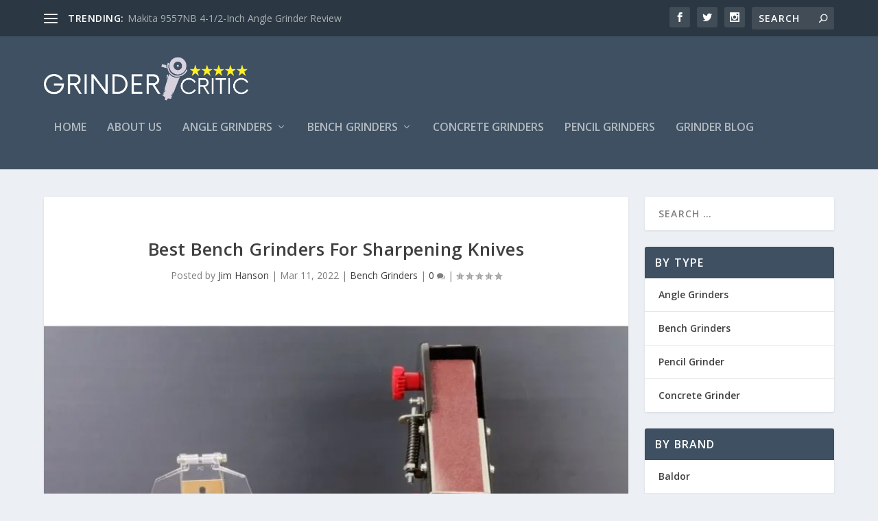

--- FILE ---
content_type: text/html; charset=UTF-8
request_url: https://grindercritic.com/best-bench-grinders-for-sharpening-knives/
body_size: 37159
content:
<!DOCTYPE html> <!--[if IE 6]><html id="ie6" lang="en-US"> <![endif]--> <!--[if IE 7]><html id="ie7" lang="en-US"> <![endif]--> <!--[if IE 8]><html id="ie8" lang="en-US"> <![endif]--> <!--[if !(IE 6) | !(IE 7) | !(IE 8)  ]><!--><html lang="en-US"> <!--<![endif]--><head><meta charset="UTF-8" /><meta http-equiv="X-UA-Compatible" content="IE=edge"><link rel="stylesheet" media="print" onload="this.onload=null;this.media='all';" id="ao_optimized_gfonts" href="https://fonts.googleapis.com/css?family=Open+Sans:300italic,400italic,600italic,700italic,800italic,400,300,600,700,800&#038;subset=latin%2Clatin-ext&amp;display=swap"><link rel="pingback" href="https://grindercritic.com/xmlrpc.php" /> <!--[if lt IE 9]> <script src="https://grindercritic.com/wp-content/themes/Extra/scripts/ext/html5.js" type="text/javascript"></script> <![endif]--> <script defer src="[data-uri]"></script> <link rel="preconnect" href="https://fonts.gstatic.com" crossorigin /><meta name='robots' content='index, follow, max-image-preview:large, max-snippet:-1, max-video-preview:-1' /><title>Top 7 Bench Grinders for Sharpening Knives in 2023 | Grinder Critic</title><meta name="description" content="Wondering which are the best bench grinder for sharpening knives available on the market? Click here to find out more!" /><link rel="canonical" href="https://grindercritic.com/best-bench-grinders-for-sharpening-knives/" /><meta property="og:locale" content="en_US" /><meta property="og:type" content="article" /><meta property="og:title" content="Top 7 Bench Grinders for Sharpening Knives in 2023 | Grinder Critic" /><meta property="og:description" content="Wondering which are the best bench grinder for sharpening knives available on the market? Click here to find out more!" /><meta property="og:url" content="https://grindercritic.com/best-bench-grinders-for-sharpening-knives/" /><meta property="og:site_name" content="Grinder Critic" /><meta property="article:publisher" content="https://www.facebook.com/Grinder-Critic-164473220953659/" /><meta property="article:published_time" content="2022-03-11T02:20:00+00:00" /><meta property="article:modified_time" content="2023-04-30T00:41:38+00:00" /><meta property="og:image" content="https://grindercritic.com/wp-content/uploads/2022/03/8-inch-grinding-wheel.jpg" /><meta property="og:image:width" content="800" /><meta property="og:image:height" content="533" /><meta property="og:image:type" content="image/jpeg" /><meta name="author" content="Jim Hanson" /><meta name="twitter:card" content="summary_large_image" /><meta name="twitter:label1" content="Written by" /><meta name="twitter:data1" content="Jim Hanson" /><meta name="twitter:label2" content="Est. reading time" /><meta name="twitter:data2" content="18 minutes" /> <script type="application/ld+json" class="yoast-schema-graph">{"@context":"https://schema.org","@graph":[{"@type":"Article","@id":"https://grindercritic.com/best-bench-grinders-for-sharpening-knives/#article","isPartOf":{"@id":"https://grindercritic.com/best-bench-grinders-for-sharpening-knives/"},"author":{"name":"Jim Hanson","@id":"https://grindercritic.com/#/schema/person/637bd1b5ab0ff8cfdd3c2b98fcdb6b34"},"headline":"Best Bench Grinders For Sharpening Knives","datePublished":"2022-03-11T02:20:00+00:00","dateModified":"2023-04-30T00:41:38+00:00","mainEntityOfPage":{"@id":"https://grindercritic.com/best-bench-grinders-for-sharpening-knives/"},"wordCount":3493,"commentCount":0,"image":{"@id":"https://grindercritic.com/best-bench-grinders-for-sharpening-knives/#primaryimage"},"thumbnailUrl":"https://grindercritic.com/wp-content/uploads/2022/03/8-inch-grinding-wheel.jpg","keywords":["bench grinder"],"articleSection":["Bench Grinders"],"inLanguage":"en-US","potentialAction":[{"@type":"CommentAction","name":"Comment","target":["https://grindercritic.com/best-bench-grinders-for-sharpening-knives/#respond"]}]},{"@type":"WebPage","@id":"https://grindercritic.com/best-bench-grinders-for-sharpening-knives/","url":"https://grindercritic.com/best-bench-grinders-for-sharpening-knives/","name":"Top 7 Bench Grinders for Sharpening Knives in 2023 | Grinder Critic","isPartOf":{"@id":"https://grindercritic.com/#website"},"primaryImageOfPage":{"@id":"https://grindercritic.com/best-bench-grinders-for-sharpening-knives/#primaryimage"},"image":{"@id":"https://grindercritic.com/best-bench-grinders-for-sharpening-knives/#primaryimage"},"thumbnailUrl":"https://grindercritic.com/wp-content/uploads/2022/03/8-inch-grinding-wheel.jpg","datePublished":"2022-03-11T02:20:00+00:00","dateModified":"2023-04-30T00:41:38+00:00","author":{"@id":"https://grindercritic.com/#/schema/person/637bd1b5ab0ff8cfdd3c2b98fcdb6b34"},"description":"Wondering which are the best bench grinder for sharpening knives available on the market? Click here to find out more!","breadcrumb":{"@id":"https://grindercritic.com/best-bench-grinders-for-sharpening-knives/#breadcrumb"},"inLanguage":"en-US","potentialAction":[{"@type":"ReadAction","target":["https://grindercritic.com/best-bench-grinders-for-sharpening-knives/"]}]},{"@type":"ImageObject","inLanguage":"en-US","@id":"https://grindercritic.com/best-bench-grinders-for-sharpening-knives/#primaryimage","url":"https://grindercritic.com/wp-content/uploads/2022/03/8-inch-grinding-wheel.jpg","contentUrl":"https://grindercritic.com/wp-content/uploads/2022/03/8-inch-grinding-wheel.jpg","width":800,"height":533,"caption":"8 inch grinding wheel"},{"@type":"BreadcrumbList","@id":"https://grindercritic.com/best-bench-grinders-for-sharpening-knives/#breadcrumb","itemListElement":[{"@type":"ListItem","position":1,"name":"Home","item":"https://grindercritic.com/"},{"@type":"ListItem","position":2,"name":"Best Bench Grinders For Sharpening Knives"}]},{"@type":"WebSite","@id":"https://grindercritic.com/#website","url":"https://grindercritic.com/","name":"Grinder Critic","description":"Reviews, Tips, Guides","potentialAction":[{"@type":"SearchAction","target":{"@type":"EntryPoint","urlTemplate":"https://grindercritic.com/?s={search_term_string}"},"query-input":{"@type":"PropertyValueSpecification","valueRequired":true,"valueName":"search_term_string"}}],"inLanguage":"en-US"},{"@type":"Person","@id":"https://grindercritic.com/#/schema/person/637bd1b5ab0ff8cfdd3c2b98fcdb6b34","name":"Jim Hanson","image":{"@type":"ImageObject","inLanguage":"en-US","@id":"https://grindercritic.com/#/schema/person/image/","url":"https://grindercritic.com/wp-content/uploads/2020/03/comment-avatar-150x150.png","contentUrl":"https://grindercritic.com/wp-content/uploads/2020/03/comment-avatar-150x150.png","caption":"Jim Hanson"}}]}</script> <link rel='dns-prefetch' href='//www.googletagmanager.com' /><link href='https://fonts.gstatic.com' crossorigin='anonymous' rel='preconnect' /><link href='https://fonts.googleapis.com' rel='preconnect' /><link href='https://connect.facebook.net' rel='preconnect' /><link href='https://www.google-analytics.com' rel='preconnect' /><link href='https://www.googletagmanager.com' rel='preconnect' /><link rel="alternate" type="application/rss+xml" title="Grinder Critic &raquo; Feed" href="https://grindercritic.com/feed/" /><link rel="alternate" type="application/rss+xml" title="Grinder Critic &raquo; Comments Feed" href="https://grindercritic.com/comments/feed/" /><link rel="alternate" type="application/rss+xml" title="Grinder Critic &raquo; Best Bench Grinders For Sharpening Knives Comments Feed" href="https://grindercritic.com/best-bench-grinders-for-sharpening-knives/feed/" /><link rel="alternate" title="oEmbed (JSON)" type="application/json+oembed" href="https://grindercritic.com/wp-json/oembed/1.0/embed?url=https%3A%2F%2Fgrindercritic.com%2Fbest-bench-grinders-for-sharpening-knives%2F" /><link rel="alternate" title="oEmbed (XML)" type="text/xml+oembed" href="https://grindercritic.com/wp-json/oembed/1.0/embed?url=https%3A%2F%2Fgrindercritic.com%2Fbest-bench-grinders-for-sharpening-knives%2F&#038;format=xml" /><meta content="Extra v.4.27.5" name="generator"/><style type="text/css" media="all">.wpautoterms-footer{background-color:#fff;text-align:center}.wpautoterms-footer a{color:#000;font-family:Arial,sans-serif;font-size:14px}.wpautoterms-footer .separator{color:#ccc;font-family:Arial,sans-serif;font-size:14px}</style><style id='wp-block-library-inline-css' type='text/css'>:root{--wp-block-synced-color:#7a00df;--wp-block-synced-color--rgb:122,0,223;--wp-bound-block-color:var(--wp-block-synced-color);--wp-editor-canvas-background:#ddd;--wp-admin-theme-color:#007cba;--wp-admin-theme-color--rgb:0,124,186;--wp-admin-theme-color-darker-10:#006ba1;--wp-admin-theme-color-darker-10--rgb:0,107,160.5;--wp-admin-theme-color-darker-20:#005a87;--wp-admin-theme-color-darker-20--rgb:0,90,135;--wp-admin-border-width-focus:2px}@media (min-resolution:192dpi){:root{--wp-admin-border-width-focus:1.5px}}.wp-element-button{cursor:pointer}:root .has-very-light-gray-background-color{background-color:#eee}:root .has-very-dark-gray-background-color{background-color:#313131}:root .has-very-light-gray-color{color:#eee}:root .has-very-dark-gray-color{color:#313131}:root .has-vivid-green-cyan-to-vivid-cyan-blue-gradient-background{background:linear-gradient(135deg,#00d084,#0693e3)}:root .has-purple-crush-gradient-background{background:linear-gradient(135deg,#34e2e4,#4721fb 50%,#ab1dfe)}:root .has-hazy-dawn-gradient-background{background:linear-gradient(135deg,#faaca8,#dad0ec)}:root .has-subdued-olive-gradient-background{background:linear-gradient(135deg,#fafae1,#67a671)}:root .has-atomic-cream-gradient-background{background:linear-gradient(135deg,#fdd79a,#004a59)}:root .has-nightshade-gradient-background{background:linear-gradient(135deg,#330968,#31cdcf)}:root .has-midnight-gradient-background{background:linear-gradient(135deg,#020381,#2874fc)}:root{--wp--preset--font-size--normal:16px;--wp--preset--font-size--huge:42px}.has-regular-font-size{font-size:1em}.has-larger-font-size{font-size:2.625em}.has-normal-font-size{font-size:var(--wp--preset--font-size--normal)}.has-huge-font-size{font-size:var(--wp--preset--font-size--huge)}.has-text-align-center{text-align:center}.has-text-align-left{text-align:left}.has-text-align-right{text-align:right}.has-fit-text{white-space:nowrap!important}#end-resizable-editor-section{display:none}.aligncenter{clear:both}.items-justified-left{justify-content:flex-start}.items-justified-center{justify-content:center}.items-justified-right{justify-content:flex-end}.items-justified-space-between{justify-content:space-between}.screen-reader-text{border:0;clip-path:inset(50%);height:1px;margin:-1px;overflow:hidden;padding:0;position:absolute;width:1px;word-wrap:normal!important}.screen-reader-text:focus{background-color:#ddd;clip-path:none;color:#444;display:block;font-size:1em;height:auto;left:5px;line-height:normal;padding:15px 23px 14px;text-decoration:none;top:5px;width:auto;z-index:100000}html :where(.has-border-color){border-style:solid}html :where([style*=border-top-color]){border-top-style:solid}html :where([style*=border-right-color]){border-right-style:solid}html :where([style*=border-bottom-color]){border-bottom-style:solid}html :where([style*=border-left-color]){border-left-style:solid}html :where([style*=border-width]){border-style:solid}html :where([style*=border-top-width]){border-top-style:solid}html :where([style*=border-right-width]){border-right-style:solid}html :where([style*=border-bottom-width]){border-bottom-style:solid}html :where([style*=border-left-width]){border-left-style:solid}html :where(img[class*=wp-image-]){height:auto;max-width:100%}:where(figure){margin:0 0 1em}html :where(.is-position-sticky){--wp-admin--admin-bar--position-offset:var(--wp-admin--admin-bar--height,0px)}@media screen and (max-width:600px){html :where(.is-position-sticky){--wp-admin--admin-bar--position-offset:0px}}</style><style id='wp-block-button-inline-css' type='text/css'>.wp-block-button__link{align-content:center;box-sizing:border-box;cursor:pointer;display:inline-block;height:100%;text-align:center;word-break:break-word}.wp-block-button__link.aligncenter{text-align:center}.wp-block-button__link.alignright{text-align:right}:where(.wp-block-button__link){border-radius:9999px;box-shadow:none;padding:calc(.667em + 2px) calc(1.333em + 2px);text-decoration:none}.wp-block-button[style*=text-decoration] .wp-block-button__link{text-decoration:inherit}.wp-block-buttons>.wp-block-button.has-custom-width{max-width:none}.wp-block-buttons>.wp-block-button.has-custom-width .wp-block-button__link{width:100%}.wp-block-buttons>.wp-block-button.has-custom-font-size .wp-block-button__link{font-size:inherit}.wp-block-buttons>.wp-block-button.wp-block-button__width-25{width:calc(25% - var(--wp--style--block-gap, .5em)*.75)}.wp-block-buttons>.wp-block-button.wp-block-button__width-50{width:calc(50% - var(--wp--style--block-gap, .5em)*.5)}.wp-block-buttons>.wp-block-button.wp-block-button__width-75{width:calc(75% - var(--wp--style--block-gap, .5em)*.25)}.wp-block-buttons>.wp-block-button.wp-block-button__width-100{flex-basis:100%;width:100%}.wp-block-buttons.is-vertical>.wp-block-button.wp-block-button__width-25{width:25%}.wp-block-buttons.is-vertical>.wp-block-button.wp-block-button__width-50{width:50%}.wp-block-buttons.is-vertical>.wp-block-button.wp-block-button__width-75{width:75%}.wp-block-button.is-style-squared,.wp-block-button__link.wp-block-button.is-style-squared{border-radius:0}.wp-block-button.no-border-radius,.wp-block-button__link.no-border-radius{border-radius:0!important}:root :where(.wp-block-button .wp-block-button__link.is-style-outline),:root :where(.wp-block-button.is-style-outline>.wp-block-button__link){border:2px solid;padding:.667em 1.333em}:root :where(.wp-block-button .wp-block-button__link.is-style-outline:not(.has-text-color)),:root :where(.wp-block-button.is-style-outline>.wp-block-button__link:not(.has-text-color)){color:currentColor}:root :where(.wp-block-button .wp-block-button__link.is-style-outline:not(.has-background)),:root :where(.wp-block-button.is-style-outline>.wp-block-button__link:not(.has-background)){background-color:initial;background-image:none}</style><style id='wp-block-heading-inline-css' type='text/css'>h1:where(.wp-block-heading).has-background,h2:where(.wp-block-heading).has-background,h3:where(.wp-block-heading).has-background,h4:where(.wp-block-heading).has-background,h5:where(.wp-block-heading).has-background,h6:where(.wp-block-heading).has-background{padding:1.25em 2.375em}h1.has-text-align-left[style*=writing-mode]:where([style*=vertical-lr]),h1.has-text-align-right[style*=writing-mode]:where([style*=vertical-rl]),h2.has-text-align-left[style*=writing-mode]:where([style*=vertical-lr]),h2.has-text-align-right[style*=writing-mode]:where([style*=vertical-rl]),h3.has-text-align-left[style*=writing-mode]:where([style*=vertical-lr]),h3.has-text-align-right[style*=writing-mode]:where([style*=vertical-rl]),h4.has-text-align-left[style*=writing-mode]:where([style*=vertical-lr]),h4.has-text-align-right[style*=writing-mode]:where([style*=vertical-rl]),h5.has-text-align-left[style*=writing-mode]:where([style*=vertical-lr]),h5.has-text-align-right[style*=writing-mode]:where([style*=vertical-rl]),h6.has-text-align-left[style*=writing-mode]:where([style*=vertical-lr]),h6.has-text-align-right[style*=writing-mode]:where([style*=vertical-rl]){rotate:180deg}</style><style id='wp-block-image-inline-css' type='text/css'>.wp-block-image>a,.wp-block-image>figure>a{display:inline-block}.wp-block-image img{box-sizing:border-box;height:auto;max-width:100%;vertical-align:bottom}@media not (prefers-reduced-motion){.wp-block-image img.hide{visibility:hidden}.wp-block-image img.show{animation:show-content-image .4s}}.wp-block-image[style*=border-radius] img,.wp-block-image[style*=border-radius]>a{border-radius:inherit}.wp-block-image.has-custom-border img{box-sizing:border-box}.wp-block-image.aligncenter{text-align:center}.wp-block-image.alignfull>a,.wp-block-image.alignwide>a{width:100%}.wp-block-image.alignfull img,.wp-block-image.alignwide img{height:auto;width:100%}.wp-block-image .aligncenter,.wp-block-image .alignleft,.wp-block-image .alignright,.wp-block-image.aligncenter,.wp-block-image.alignleft,.wp-block-image.alignright{display:table}.wp-block-image .aligncenter>figcaption,.wp-block-image .alignleft>figcaption,.wp-block-image .alignright>figcaption,.wp-block-image.aligncenter>figcaption,.wp-block-image.alignleft>figcaption,.wp-block-image.alignright>figcaption{caption-side:bottom;display:table-caption}.wp-block-image .alignleft{float:left;margin:.5em 1em .5em 0}.wp-block-image .alignright{float:right;margin:.5em 0 .5em 1em}.wp-block-image .aligncenter{margin-left:auto;margin-right:auto}.wp-block-image :where(figcaption){margin-bottom:1em;margin-top:.5em}.wp-block-image.is-style-circle-mask img{border-radius:9999px}@supports ((-webkit-mask-image:none) or (mask-image:none)) or (-webkit-mask-image:none){.wp-block-image.is-style-circle-mask img{border-radius:0;-webkit-mask-image:url('data:image/svg+xml;utf8,<svg viewBox="0 0 100 100" xmlns="http://www.w3.org/2000/svg"><circle cx="50" cy="50" r="50"/></svg>');mask-image:url('data:image/svg+xml;utf8,<svg viewBox="0 0 100 100" xmlns="http://www.w3.org/2000/svg"><circle cx="50" cy="50" r="50"/></svg>');mask-mode:alpha;-webkit-mask-position:center;mask-position:center;-webkit-mask-repeat:no-repeat;mask-repeat:no-repeat;-webkit-mask-size:contain;mask-size:contain}}:root :where(.wp-block-image.is-style-rounded img,.wp-block-image .is-style-rounded img){border-radius:9999px}.wp-block-image figure{margin:0}.wp-lightbox-container{display:flex;flex-direction:column;position:relative}.wp-lightbox-container img{cursor:zoom-in}.wp-lightbox-container img:hover+button{opacity:1}.wp-lightbox-container button{align-items:center;backdrop-filter:blur(16px) saturate(180%);background-color:#5a5a5a40;border:none;border-radius:4px;cursor:zoom-in;display:flex;height:20px;justify-content:center;opacity:0;padding:0;position:absolute;right:16px;text-align:center;top:16px;width:20px;z-index:100}@media not (prefers-reduced-motion){.wp-lightbox-container button{transition:opacity .2s ease}}.wp-lightbox-container button:focus-visible{outline:3px auto #5a5a5a40;outline:3px auto -webkit-focus-ring-color;outline-offset:3px}.wp-lightbox-container button:hover{cursor:pointer;opacity:1}.wp-lightbox-container button:focus{opacity:1}.wp-lightbox-container button:focus,.wp-lightbox-container button:hover,.wp-lightbox-container button:not(:hover):not(:active):not(.has-background){background-color:#5a5a5a40;border:none}.wp-lightbox-overlay{box-sizing:border-box;cursor:zoom-out;height:100vh;left:0;overflow:hidden;position:fixed;top:0;visibility:hidden;width:100%;z-index:100000}.wp-lightbox-overlay .close-button{align-items:center;cursor:pointer;display:flex;justify-content:center;min-height:40px;min-width:40px;padding:0;position:absolute;right:calc(env(safe-area-inset-right) + 16px);top:calc(env(safe-area-inset-top) + 16px);z-index:5000000}.wp-lightbox-overlay .close-button:focus,.wp-lightbox-overlay .close-button:hover,.wp-lightbox-overlay .close-button:not(:hover):not(:active):not(.has-background){background:0 0;border:none}.wp-lightbox-overlay .lightbox-image-container{height:var(--wp--lightbox-container-height);left:50%;overflow:hidden;position:absolute;top:50%;transform:translate(-50%,-50%);transform-origin:top left;width:var(--wp--lightbox-container-width);z-index:9999999999}.wp-lightbox-overlay .wp-block-image{align-items:center;box-sizing:border-box;display:flex;height:100%;justify-content:center;margin:0;position:relative;transform-origin:0 0;width:100%;z-index:3000000}.wp-lightbox-overlay .wp-block-image img{height:var(--wp--lightbox-image-height);min-height:var(--wp--lightbox-image-height);min-width:var(--wp--lightbox-image-width);width:var(--wp--lightbox-image-width)}.wp-lightbox-overlay .wp-block-image figcaption{display:none}.wp-lightbox-overlay button{background:0 0;border:none}.wp-lightbox-overlay .scrim{background-color:#fff;height:100%;opacity:.9;position:absolute;width:100%;z-index:2000000}.wp-lightbox-overlay.active{visibility:visible}@media not (prefers-reduced-motion){.wp-lightbox-overlay.active{animation:turn-on-visibility .25s both}.wp-lightbox-overlay.active img{animation:turn-on-visibility .35s both}.wp-lightbox-overlay.show-closing-animation:not(.active){animation:turn-off-visibility .35s both}.wp-lightbox-overlay.show-closing-animation:not(.active) img{animation:turn-off-visibility .25s both}.wp-lightbox-overlay.zoom.active{animation:none;opacity:1;visibility:visible}.wp-lightbox-overlay.zoom.active .lightbox-image-container{animation:lightbox-zoom-in .4s}.wp-lightbox-overlay.zoom.active .lightbox-image-container img{animation:none}.wp-lightbox-overlay.zoom.active .scrim{animation:turn-on-visibility .4s forwards}.wp-lightbox-overlay.zoom.show-closing-animation:not(.active){animation:none}.wp-lightbox-overlay.zoom.show-closing-animation:not(.active) .lightbox-image-container{animation:lightbox-zoom-out .4s}.wp-lightbox-overlay.zoom.show-closing-animation:not(.active) .lightbox-image-container img{animation:none}.wp-lightbox-overlay.zoom.show-closing-animation:not(.active) .scrim{animation:turn-off-visibility .4s forwards}}@keyframes show-content-image{0%{visibility:hidden}99%{visibility:hidden}to{visibility:visible}}@keyframes turn-on-visibility{0%{opacity:0}to{opacity:1}}@keyframes turn-off-visibility{0%{opacity:1;visibility:visible}99%{opacity:0;visibility:visible}to{opacity:0;visibility:hidden}}@keyframes lightbox-zoom-in{0%{transform:translate(calc((-100vw + var(--wp--lightbox-scrollbar-width))/2 + var(--wp--lightbox-initial-left-position)),calc(-50vh + var(--wp--lightbox-initial-top-position))) scale(var(--wp--lightbox-scale))}to{transform:translate(-50%,-50%) scale(1)}}@keyframes lightbox-zoom-out{0%{transform:translate(-50%,-50%) scale(1);visibility:visible}99%{visibility:visible}to{transform:translate(calc((-100vw + var(--wp--lightbox-scrollbar-width))/2 + var(--wp--lightbox-initial-left-position)),calc(-50vh + var(--wp--lightbox-initial-top-position))) scale(var(--wp--lightbox-scale));visibility:hidden}}</style><style id='wp-block-image-theme-inline-css' type='text/css'>:root :where(.wp-block-image figcaption){color:#555;font-size:13px;text-align:center}.is-dark-theme :root :where(.wp-block-image figcaption){color:#ffffffa6}.wp-block-image{margin:0 0 1em}</style><style id='wp-block-list-inline-css' type='text/css'>ol,ul{box-sizing:border-box}:root :where(.wp-block-list.has-background){padding:1.25em 2.375em}</style><style id='wp-block-buttons-inline-css' type='text/css'>.wp-block-buttons{box-sizing:border-box}.wp-block-buttons.is-vertical{flex-direction:column}.wp-block-buttons.is-vertical>.wp-block-button:last-child{margin-bottom:0}.wp-block-buttons>.wp-block-button{display:inline-block;margin:0}.wp-block-buttons.is-content-justification-left{justify-content:flex-start}.wp-block-buttons.is-content-justification-left.is-vertical{align-items:flex-start}.wp-block-buttons.is-content-justification-center{justify-content:center}.wp-block-buttons.is-content-justification-center.is-vertical{align-items:center}.wp-block-buttons.is-content-justification-right{justify-content:flex-end}.wp-block-buttons.is-content-justification-right.is-vertical{align-items:flex-end}.wp-block-buttons.is-content-justification-space-between{justify-content:space-between}.wp-block-buttons.aligncenter{text-align:center}.wp-block-buttons:not(.is-content-justification-space-between,.is-content-justification-right,.is-content-justification-left,.is-content-justification-center) .wp-block-button.aligncenter{margin-left:auto;margin-right:auto;width:100%}.wp-block-buttons[style*=text-decoration] .wp-block-button,.wp-block-buttons[style*=text-decoration] .wp-block-button__link{text-decoration:inherit}.wp-block-buttons.has-custom-font-size .wp-block-button__link{font-size:inherit}.wp-block-buttons .wp-block-button__link{width:100%}.wp-block-button.aligncenter{text-align:center}</style><style id='wp-block-columns-inline-css' type='text/css'>.wp-block-columns{box-sizing:border-box;display:flex;flex-wrap:wrap!important}@media (min-width:782px){.wp-block-columns{flex-wrap:nowrap!important}}.wp-block-columns{align-items:normal!important}.wp-block-columns.are-vertically-aligned-top{align-items:flex-start}.wp-block-columns.are-vertically-aligned-center{align-items:center}.wp-block-columns.are-vertically-aligned-bottom{align-items:flex-end}@media (max-width:781px){.wp-block-columns:not(.is-not-stacked-on-mobile)>.wp-block-column{flex-basis:100%!important}}@media (min-width:782px){.wp-block-columns:not(.is-not-stacked-on-mobile)>.wp-block-column{flex-basis:0;flex-grow:1}.wp-block-columns:not(.is-not-stacked-on-mobile)>.wp-block-column[style*=flex-basis]{flex-grow:0}}.wp-block-columns.is-not-stacked-on-mobile{flex-wrap:nowrap!important}.wp-block-columns.is-not-stacked-on-mobile>.wp-block-column{flex-basis:0;flex-grow:1}.wp-block-columns.is-not-stacked-on-mobile>.wp-block-column[style*=flex-basis]{flex-grow:0}:where(.wp-block-columns){margin-bottom:1.75em}:where(.wp-block-columns.has-background){padding:1.25em 2.375em}.wp-block-column{flex-grow:1;min-width:0;overflow-wrap:break-word;word-break:break-word}.wp-block-column.is-vertically-aligned-top{align-self:flex-start}.wp-block-column.is-vertically-aligned-center{align-self:center}.wp-block-column.is-vertically-aligned-bottom{align-self:flex-end}.wp-block-column.is-vertically-aligned-stretch{align-self:stretch}.wp-block-column.is-vertically-aligned-bottom,.wp-block-column.is-vertically-aligned-center,.wp-block-column.is-vertically-aligned-top{width:100%}</style><style id='wp-block-paragraph-inline-css' type='text/css'>.is-small-text{font-size:.875em}.is-regular-text{font-size:1em}.is-large-text{font-size:2.25em}.is-larger-text{font-size:3em}.has-drop-cap:not(:focus):first-letter {float:left;font-size:8.4em;font-style:normal;font-weight:100;line-height:.68;margin:.05em .1em 0 0;text-transform:uppercase}body.rtl .has-drop-cap:not(:focus):first-letter {float:none;margin-left:.1em}p.has-drop-cap.has-background{overflow:hidden}:root :where(p.has-background){padding:1.25em 2.375em}:where(p.has-text-color:not(.has-link-color)) a{color:inherit}p.has-text-align-left[style*="writing-mode:vertical-lr"],p.has-text-align-right[style*="writing-mode:vertical-rl"]{rotate:180deg}</style><style id='wp-block-spacer-inline-css' type='text/css'>.wp-block-spacer{clear:both}</style><style id='global-styles-inline-css' type='text/css'>:root{--wp--preset--aspect-ratio--square:1;--wp--preset--aspect-ratio--4-3:4/3;--wp--preset--aspect-ratio--3-4:3/4;--wp--preset--aspect-ratio--3-2:3/2;--wp--preset--aspect-ratio--2-3:2/3;--wp--preset--aspect-ratio--16-9:16/9;--wp--preset--aspect-ratio--9-16:9/16;--wp--preset--color--black:#000;--wp--preset--color--cyan-bluish-gray:#abb8c3;--wp--preset--color--white:#fff;--wp--preset--color--pale-pink:#f78da7;--wp--preset--color--vivid-red:#cf2e2e;--wp--preset--color--luminous-vivid-orange:#ff6900;--wp--preset--color--luminous-vivid-amber:#fcb900;--wp--preset--color--light-green-cyan:#7bdcb5;--wp--preset--color--vivid-green-cyan:#00d084;--wp--preset--color--pale-cyan-blue:#8ed1fc;--wp--preset--color--vivid-cyan-blue:#0693e3;--wp--preset--color--vivid-purple:#9b51e0;--wp--preset--gradient--vivid-cyan-blue-to-vivid-purple:linear-gradient(135deg,#0693e3 0%,#9b51e0 100%);--wp--preset--gradient--light-green-cyan-to-vivid-green-cyan:linear-gradient(135deg,#7adcb4 0%,#00d082 100%);--wp--preset--gradient--luminous-vivid-amber-to-luminous-vivid-orange:linear-gradient(135deg,#fcb900 0%,#ff6900 100%);--wp--preset--gradient--luminous-vivid-orange-to-vivid-red:linear-gradient(135deg,#ff6900 0%,#cf2e2e 100%);--wp--preset--gradient--very-light-gray-to-cyan-bluish-gray:linear-gradient(135deg,#eee 0%,#a9b8c3 100%);--wp--preset--gradient--cool-to-warm-spectrum:linear-gradient(135deg,#4aeadc 0%,#9778d1 20%,#cf2aba 40%,#ee2c82 60%,#fb6962 80%,#fef84c 100%);--wp--preset--gradient--blush-light-purple:linear-gradient(135deg,#ffceec 0%,#9896f0 100%);--wp--preset--gradient--blush-bordeaux:linear-gradient(135deg,#fecda5 0%,#fe2d2d 50%,#6b003e 100%);--wp--preset--gradient--luminous-dusk:linear-gradient(135deg,#ffcb70 0%,#c751c0 50%,#4158d0 100%);--wp--preset--gradient--pale-ocean:linear-gradient(135deg,#fff5cb 0%,#b6e3d4 50%,#33a7b5 100%);--wp--preset--gradient--electric-grass:linear-gradient(135deg,#caf880 0%,#71ce7e 100%);--wp--preset--gradient--midnight:linear-gradient(135deg,#020381 0%,#2874fc 100%);--wp--preset--font-size--small:13px;--wp--preset--font-size--medium:20px;--wp--preset--font-size--large:36px;--wp--preset--font-size--x-large:42px;--wp--preset--spacing--20:.44rem;--wp--preset--spacing--30:.67rem;--wp--preset--spacing--40:1rem;--wp--preset--spacing--50:1.5rem;--wp--preset--spacing--60:2.25rem;--wp--preset--spacing--70:3.38rem;--wp--preset--spacing--80:5.06rem;--wp--preset--shadow--natural:6px 6px 9px rgba(0,0,0,.2);--wp--preset--shadow--deep:12px 12px 50px rgba(0,0,0,.4);--wp--preset--shadow--sharp:6px 6px 0px rgba(0,0,0,.2);--wp--preset--shadow--outlined:6px 6px 0px -3px #fff,6px 6px #000;--wp--preset--shadow--crisp:6px 6px 0px #000}:root{--wp--style--global--content-size:856px;--wp--style--global--wide-size:1280px}:where(body){margin:0}.wp-site-blocks>.alignleft{float:left;margin-right:2em}.wp-site-blocks>.alignright{float:right;margin-left:2em}.wp-site-blocks>.aligncenter{justify-content:center;margin-left:auto;margin-right:auto}:where(.is-layout-flex){gap:.5em}:where(.is-layout-grid){gap:.5em}.is-layout-flow>.alignleft{float:left;margin-inline-start:0;margin-inline-end:2em}.is-layout-flow>.alignright{float:right;margin-inline-start:2em;margin-inline-end:0}.is-layout-flow>.aligncenter{margin-left:auto !important;margin-right:auto !important}.is-layout-constrained>.alignleft{float:left;margin-inline-start:0;margin-inline-end:2em}.is-layout-constrained>.alignright{float:right;margin-inline-start:2em;margin-inline-end:0}.is-layout-constrained>.aligncenter{margin-left:auto !important;margin-right:auto !important}.is-layout-constrained>:where(:not(.alignleft):not(.alignright):not(.alignfull)){max-width:var(--wp--style--global--content-size);margin-left:auto !important;margin-right:auto !important}.is-layout-constrained>.alignwide{max-width:var(--wp--style--global--wide-size)}body .is-layout-flex{display:flex}.is-layout-flex{flex-wrap:wrap;align-items:center}.is-layout-flex>:is(*,div){margin:0}body .is-layout-grid{display:grid}.is-layout-grid>:is(*,div){margin:0}body{padding-top:0;padding-right:0;padding-bottom:0;padding-left:0}:root :where(.wp-element-button,.wp-block-button__link){background-color:#32373c;border-width:0;color:#fff;font-family:inherit;font-size:inherit;font-style:inherit;font-weight:inherit;letter-spacing:inherit;line-height:inherit;padding-top:calc(0.667em + 2px);padding-right:calc(1.333em + 2px);padding-bottom:calc(0.667em + 2px);padding-left:calc(1.333em + 2px);text-decoration:none;text-transform:inherit}.has-black-color{color:var(--wp--preset--color--black) !important}.has-cyan-bluish-gray-color{color:var(--wp--preset--color--cyan-bluish-gray) !important}.has-white-color{color:var(--wp--preset--color--white) !important}.has-pale-pink-color{color:var(--wp--preset--color--pale-pink) !important}.has-vivid-red-color{color:var(--wp--preset--color--vivid-red) !important}.has-luminous-vivid-orange-color{color:var(--wp--preset--color--luminous-vivid-orange) !important}.has-luminous-vivid-amber-color{color:var(--wp--preset--color--luminous-vivid-amber) !important}.has-light-green-cyan-color{color:var(--wp--preset--color--light-green-cyan) !important}.has-vivid-green-cyan-color{color:var(--wp--preset--color--vivid-green-cyan) !important}.has-pale-cyan-blue-color{color:var(--wp--preset--color--pale-cyan-blue) !important}.has-vivid-cyan-blue-color{color:var(--wp--preset--color--vivid-cyan-blue) !important}.has-vivid-purple-color{color:var(--wp--preset--color--vivid-purple) !important}.has-black-background-color{background-color:var(--wp--preset--color--black) !important}.has-cyan-bluish-gray-background-color{background-color:var(--wp--preset--color--cyan-bluish-gray) !important}.has-white-background-color{background-color:var(--wp--preset--color--white) !important}.has-pale-pink-background-color{background-color:var(--wp--preset--color--pale-pink) !important}.has-vivid-red-background-color{background-color:var(--wp--preset--color--vivid-red) !important}.has-luminous-vivid-orange-background-color{background-color:var(--wp--preset--color--luminous-vivid-orange) !important}.has-luminous-vivid-amber-background-color{background-color:var(--wp--preset--color--luminous-vivid-amber) !important}.has-light-green-cyan-background-color{background-color:var(--wp--preset--color--light-green-cyan) !important}.has-vivid-green-cyan-background-color{background-color:var(--wp--preset--color--vivid-green-cyan) !important}.has-pale-cyan-blue-background-color{background-color:var(--wp--preset--color--pale-cyan-blue) !important}.has-vivid-cyan-blue-background-color{background-color:var(--wp--preset--color--vivid-cyan-blue) !important}.has-vivid-purple-background-color{background-color:var(--wp--preset--color--vivid-purple) !important}.has-black-border-color{border-color:var(--wp--preset--color--black) !important}.has-cyan-bluish-gray-border-color{border-color:var(--wp--preset--color--cyan-bluish-gray) !important}.has-white-border-color{border-color:var(--wp--preset--color--white) !important}.has-pale-pink-border-color{border-color:var(--wp--preset--color--pale-pink) !important}.has-vivid-red-border-color{border-color:var(--wp--preset--color--vivid-red) !important}.has-luminous-vivid-orange-border-color{border-color:var(--wp--preset--color--luminous-vivid-orange) !important}.has-luminous-vivid-amber-border-color{border-color:var(--wp--preset--color--luminous-vivid-amber) !important}.has-light-green-cyan-border-color{border-color:var(--wp--preset--color--light-green-cyan) !important}.has-vivid-green-cyan-border-color{border-color:var(--wp--preset--color--vivid-green-cyan) !important}.has-pale-cyan-blue-border-color{border-color:var(--wp--preset--color--pale-cyan-blue) !important}.has-vivid-cyan-blue-border-color{border-color:var(--wp--preset--color--vivid-cyan-blue) !important}.has-vivid-purple-border-color{border-color:var(--wp--preset--color--vivid-purple) !important}.has-vivid-cyan-blue-to-vivid-purple-gradient-background{background:var(--wp--preset--gradient--vivid-cyan-blue-to-vivid-purple) !important}.has-light-green-cyan-to-vivid-green-cyan-gradient-background{background:var(--wp--preset--gradient--light-green-cyan-to-vivid-green-cyan) !important}.has-luminous-vivid-amber-to-luminous-vivid-orange-gradient-background{background:var(--wp--preset--gradient--luminous-vivid-amber-to-luminous-vivid-orange) !important}.has-luminous-vivid-orange-to-vivid-red-gradient-background{background:var(--wp--preset--gradient--luminous-vivid-orange-to-vivid-red) !important}.has-very-light-gray-to-cyan-bluish-gray-gradient-background{background:var(--wp--preset--gradient--very-light-gray-to-cyan-bluish-gray) !important}.has-cool-to-warm-spectrum-gradient-background{background:var(--wp--preset--gradient--cool-to-warm-spectrum) !important}.has-blush-light-purple-gradient-background{background:var(--wp--preset--gradient--blush-light-purple) !important}.has-blush-bordeaux-gradient-background{background:var(--wp--preset--gradient--blush-bordeaux) !important}.has-luminous-dusk-gradient-background{background:var(--wp--preset--gradient--luminous-dusk) !important}.has-pale-ocean-gradient-background{background:var(--wp--preset--gradient--pale-ocean) !important}.has-electric-grass-gradient-background{background:var(--wp--preset--gradient--electric-grass) !important}.has-midnight-gradient-background{background:var(--wp--preset--gradient--midnight) !important}.has-small-font-size{font-size:var(--wp--preset--font-size--small) !important}.has-medium-font-size{font-size:var(--wp--preset--font-size--medium) !important}.has-large-font-size{font-size:var(--wp--preset--font-size--large) !important}.has-x-large-font-size{font-size:var(--wp--preset--font-size--x-large) !important}:where(.wp-block-columns.is-layout-flex){gap:2em}:where(.wp-block-columns.is-layout-grid){gap:2em}</style><style id='core-block-supports-inline-css' type='text/css'>.wp-container-core-columns-is-layout-9d6595d7{flex-wrap:nowrap}.wp-container-core-buttons-is-layout-499968f5{justify-content:center}</style><link rel='stylesheet' id='wpautoterms_css-css' href='https://grindercritic.com/wp-content/cache/autoptimize/css/autoptimize_single_58be32b1de9286357161bd2936231a4f.css' type='text/css' media='all' /><link rel='stylesheet' id='contact-form-7-css' href='https://grindercritic.com/wp-content/cache/autoptimize/css/autoptimize_single_64ac31699f5326cb3c76122498b76f66.css' type='text/css' media='all' /><link rel='stylesheet' id='ppress-frontend-css' href='https://grindercritic.com/wp-content/plugins/wp-user-avatar/assets/css/frontend.min.css' type='text/css' media='all' /><link rel='stylesheet' id='ppress-flatpickr-css' href='https://grindercritic.com/wp-content/plugins/wp-user-avatar/assets/flatpickr/flatpickr.min.css' type='text/css' media='all' /><link rel='stylesheet' id='ppress-select2-css' href='https://grindercritic.com/wp-content/plugins/wp-user-avatar/assets/select2/select2.min.css' type='text/css' media='all' /><link rel='stylesheet' id='wp_review-style-css' href='https://grindercritic.com/wp-content/cache/autoptimize/css/autoptimize_single_1dcb5b1b6621e1554aebaf808435ca08.css' type='text/css' media='all' /><link rel='stylesheet' id='extra-style-css' href='https://grindercritic.com/wp-content/themes/Extra/style.min.css' type='text/css' media='all' /><style id='extra-dynamic-critical-inline-css' type='text/css'>@font-face{font-family:ETmodules;font-display:block;src:url(//grindercritic.com/wp-content/themes/Extra/core/admin/fonts/modules/base/modules.eot);src:url(//grindercritic.com/wp-content/themes/Extra/core/admin/fonts/modules/base/modules.eot?#iefix) format("embedded-opentype"),url(//grindercritic.com/wp-content/themes/Extra/core/admin/fonts/modules/base/modules.woff) format("woff"),url(//grindercritic.com/wp-content/themes/Extra/core/admin/fonts/modules/base/modules.ttf) format("truetype"),url(//grindercritic.com/wp-content/themes/Extra/core/admin/fonts/modules/base/modules.svg#ETmodules) format("svg");font-weight:400;font-style:normal}.et_audio_content,.et_link_content,.et_quote_content{background-color:#2ea3f2}.et_pb_post .et-pb-controllers a{margin-bottom:10px}.format-gallery .et-pb-controllers{bottom:0}.et_pb_blog_grid .et_audio_content{margin-bottom:19px}.et_pb_row .et_pb_blog_grid .et_pb_post .et_pb_slide{min-height:180px}.et_audio_content .wp-block-audio{margin:0;padding:0}.et_audio_content h2{line-height:44px}.et_pb_column_1_2 .et_audio_content h2,.et_pb_column_1_3 .et_audio_content h2,.et_pb_column_1_4 .et_audio_content h2,.et_pb_column_1_5 .et_audio_content h2,.et_pb_column_1_6 .et_audio_content h2,.et_pb_column_2_5 .et_audio_content h2,.et_pb_column_3_5 .et_audio_content h2,.et_pb_column_3_8 .et_audio_content h2{margin-bottom:9px;margin-top:0}.et_pb_column_1_2 .et_audio_content,.et_pb_column_3_5 .et_audio_content{padding:35px 40px}.et_pb_column_1_2 .et_audio_content h2,.et_pb_column_3_5 .et_audio_content h2{line-height:32px}.et_pb_column_1_3 .et_audio_content,.et_pb_column_1_4 .et_audio_content,.et_pb_column_1_5 .et_audio_content,.et_pb_column_1_6 .et_audio_content,.et_pb_column_2_5 .et_audio_content,.et_pb_column_3_8 .et_audio_content{padding:35px 20px}.et_pb_column_1_3 .et_audio_content h2,.et_pb_column_1_4 .et_audio_content h2,.et_pb_column_1_5 .et_audio_content h2,.et_pb_column_1_6 .et_audio_content h2,.et_pb_column_2_5 .et_audio_content h2,.et_pb_column_3_8 .et_audio_content h2{font-size:18px;line-height:26px}article.et_pb_has_overlay .et_pb_blog_image_container{position:relative}.et_pb_post>.et_main_video_container{position:relative;margin-bottom:30px}.et_pb_post .et_pb_video_overlay .et_pb_video_play{color:#fff}.et_pb_post .et_pb_video_overlay_hover:hover{background:rgba(0,0,0,.6)}.et_audio_content,.et_link_content,.et_quote_content{text-align:center;word-wrap:break-word;position:relative;padding:50px 60px}.et_audio_content h2,.et_link_content a.et_link_main_url,.et_link_content h2,.et_quote_content blockquote cite,.et_quote_content blockquote p{color:#fff!important}.et_quote_main_link{position:absolute;text-indent:-9999px;width:100%;height:100%;display:block;top:0;left:0}.et_quote_content blockquote{padding:0;margin:0;border:none}.et_audio_content h2,.et_link_content h2,.et_quote_content blockquote p{margin-top:0}.et_audio_content h2{margin-bottom:20px}.et_audio_content h2,.et_link_content h2,.et_quote_content blockquote p{line-height:44px}.et_link_content a.et_link_main_url,.et_quote_content blockquote cite{font-size:18px;font-weight:200}.et_quote_content blockquote cite{font-style:normal}.et_pb_column_2_3 .et_quote_content{padding:50px 42px 45px}.et_pb_column_2_3 .et_audio_content,.et_pb_column_2_3 .et_link_content{padding:40px 40px 45px}.et_pb_column_1_2 .et_audio_content,.et_pb_column_1_2 .et_link_content,.et_pb_column_1_2 .et_quote_content,.et_pb_column_3_5 .et_audio_content,.et_pb_column_3_5 .et_link_content,.et_pb_column_3_5 .et_quote_content{padding:35px 40px}.et_pb_column_1_2 .et_quote_content blockquote p,.et_pb_column_3_5 .et_quote_content blockquote p{font-size:26px;line-height:32px}.et_pb_column_1_2 .et_audio_content h2,.et_pb_column_1_2 .et_link_content h2,.et_pb_column_3_5 .et_audio_content h2,.et_pb_column_3_5 .et_link_content h2{line-height:32px}.et_pb_column_1_2 .et_link_content a.et_link_main_url,.et_pb_column_1_2 .et_quote_content blockquote cite,.et_pb_column_3_5 .et_link_content a.et_link_main_url,.et_pb_column_3_5 .et_quote_content blockquote cite{font-size:14px}.et_pb_column_1_3 .et_quote_content,.et_pb_column_1_4 .et_quote_content,.et_pb_column_1_5 .et_quote_content,.et_pb_column_1_6 .et_quote_content,.et_pb_column_2_5 .et_quote_content,.et_pb_column_3_8 .et_quote_content{padding:35px 30px 32px}.et_pb_column_1_3 .et_audio_content,.et_pb_column_1_3 .et_link_content,.et_pb_column_1_4 .et_audio_content,.et_pb_column_1_4 .et_link_content,.et_pb_column_1_5 .et_audio_content,.et_pb_column_1_5 .et_link_content,.et_pb_column_1_6 .et_audio_content,.et_pb_column_1_6 .et_link_content,.et_pb_column_2_5 .et_audio_content,.et_pb_column_2_5 .et_link_content,.et_pb_column_3_8 .et_audio_content,.et_pb_column_3_8 .et_link_content{padding:35px 20px}.et_pb_column_1_3 .et_audio_content h2,.et_pb_column_1_3 .et_link_content h2,.et_pb_column_1_3 .et_quote_content blockquote p,.et_pb_column_1_4 .et_audio_content h2,.et_pb_column_1_4 .et_link_content h2,.et_pb_column_1_4 .et_quote_content blockquote p,.et_pb_column_1_5 .et_audio_content h2,.et_pb_column_1_5 .et_link_content h2,.et_pb_column_1_5 .et_quote_content blockquote p,.et_pb_column_1_6 .et_audio_content h2,.et_pb_column_1_6 .et_link_content h2,.et_pb_column_1_6 .et_quote_content blockquote p,.et_pb_column_2_5 .et_audio_content h2,.et_pb_column_2_5 .et_link_content h2,.et_pb_column_2_5 .et_quote_content blockquote p,.et_pb_column_3_8 .et_audio_content h2,.et_pb_column_3_8 .et_link_content h2,.et_pb_column_3_8 .et_quote_content blockquote p{font-size:18px;line-height:26px}.et_pb_column_1_3 .et_link_content a.et_link_main_url,.et_pb_column_1_3 .et_quote_content blockquote cite,.et_pb_column_1_4 .et_link_content a.et_link_main_url,.et_pb_column_1_4 .et_quote_content blockquote cite,.et_pb_column_1_5 .et_link_content a.et_link_main_url,.et_pb_column_1_5 .et_quote_content blockquote cite,.et_pb_column_1_6 .et_link_content a.et_link_main_url,.et_pb_column_1_6 .et_quote_content blockquote cite,.et_pb_column_2_5 .et_link_content a.et_link_main_url,.et_pb_column_2_5 .et_quote_content blockquote cite,.et_pb_column_3_8 .et_link_content a.et_link_main_url,.et_pb_column_3_8 .et_quote_content blockquote cite{font-size:14px}.et_pb_post .et_pb_gallery_post_type .et_pb_slide{min-height:500px;background-size:cover!important;background-position:top}.format-gallery .et_pb_slider.gallery-not-found .et_pb_slide{box-shadow:inset 0 0 10px rgba(0,0,0,.1)}.format-gallery .et_pb_slider:hover .et-pb-arrow-prev{left:0}.format-gallery .et_pb_slider:hover .et-pb-arrow-next{right:0}.et_pb_post>.et_pb_slider{margin-bottom:30px}.et_pb_column_3_4 .et_pb_post .et_pb_slide{min-height:442px}.et_pb_column_2_3 .et_pb_post .et_pb_slide{min-height:390px}.et_pb_column_1_2 .et_pb_post .et_pb_slide,.et_pb_column_3_5 .et_pb_post .et_pb_slide{min-height:284px}.et_pb_column_1_3 .et_pb_post .et_pb_slide,.et_pb_column_2_5 .et_pb_post .et_pb_slide,.et_pb_column_3_8 .et_pb_post .et_pb_slide{min-height:180px}.et_pb_column_1_4 .et_pb_post .et_pb_slide,.et_pb_column_1_5 .et_pb_post .et_pb_slide,.et_pb_column_1_6 .et_pb_post .et_pb_slide{min-height:125px}.et_pb_portfolio.et_pb_section_parallax .pagination,.et_pb_portfolio.et_pb_section_video .pagination,.et_pb_portfolio_grid.et_pb_section_parallax .pagination,.et_pb_portfolio_grid.et_pb_section_video .pagination{position:relative}.et_pb_bg_layout_light .et_pb_post .post-meta,.et_pb_bg_layout_light .et_pb_post .post-meta a,.et_pb_bg_layout_light .et_pb_post p{color:#666}.et_pb_bg_layout_dark .et_pb_post .post-meta,.et_pb_bg_layout_dark .et_pb_post .post-meta a,.et_pb_bg_layout_dark .et_pb_post p{color:inherit}.et_pb_text_color_dark .et_audio_content h2,.et_pb_text_color_dark .et_link_content a.et_link_main_url,.et_pb_text_color_dark .et_link_content h2,.et_pb_text_color_dark .et_quote_content blockquote cite,.et_pb_text_color_dark .et_quote_content blockquote p{color:#666!important}.et_pb_text_color_dark.et_audio_content h2,.et_pb_text_color_dark.et_link_content a.et_link_main_url,.et_pb_text_color_dark.et_link_content h2,.et_pb_text_color_dark.et_quote_content blockquote cite,.et_pb_text_color_dark.et_quote_content blockquote p{color:#bbb!important}.et_pb_text_color_dark.et_audio_content,.et_pb_text_color_dark.et_link_content,.et_pb_text_color_dark.et_quote_content{background-color:#e8e8e8}@media (min-width:981px) and (max-width:1100px){.et_quote_content{padding:50px 70px 45px}.et_pb_column_2_3 .et_quote_content{padding:50px 50px 45px}.et_pb_column_1_2 .et_quote_content,.et_pb_column_3_5 .et_quote_content{padding:35px 47px 30px}.et_pb_column_1_3 .et_quote_content,.et_pb_column_1_4 .et_quote_content,.et_pb_column_1_5 .et_quote_content,.et_pb_column_1_6 .et_quote_content,.et_pb_column_2_5 .et_quote_content,.et_pb_column_3_8 .et_quote_content{padding:35px 25px 32px}.et_pb_column_4_4 .et_pb_post .et_pb_slide{min-height:534px}.et_pb_column_3_4 .et_pb_post .et_pb_slide{min-height:392px}.et_pb_column_2_3 .et_pb_post .et_pb_slide{min-height:345px}.et_pb_column_1_2 .et_pb_post .et_pb_slide,.et_pb_column_3_5 .et_pb_post .et_pb_slide{min-height:250px}.et_pb_column_1_3 .et_pb_post .et_pb_slide,.et_pb_column_2_5 .et_pb_post .et_pb_slide,.et_pb_column_3_8 .et_pb_post .et_pb_slide{min-height:155px}.et_pb_column_1_4 .et_pb_post .et_pb_slide,.et_pb_column_1_5 .et_pb_post .et_pb_slide,.et_pb_column_1_6 .et_pb_post .et_pb_slide{min-height:108px}}@media (max-width:980px){.et_pb_bg_layout_dark_tablet .et_audio_content h2{color:#fff!important}.et_pb_text_color_dark_tablet.et_audio_content h2{color:#bbb!important}.et_pb_text_color_dark_tablet.et_audio_content{background-color:#e8e8e8}.et_pb_bg_layout_dark_tablet .et_audio_content h2,.et_pb_bg_layout_dark_tablet .et_link_content a.et_link_main_url,.et_pb_bg_layout_dark_tablet .et_link_content h2,.et_pb_bg_layout_dark_tablet .et_quote_content blockquote cite,.et_pb_bg_layout_dark_tablet .et_quote_content blockquote p{color:#fff!important}.et_pb_text_color_dark_tablet .et_audio_content h2,.et_pb_text_color_dark_tablet .et_link_content a.et_link_main_url,.et_pb_text_color_dark_tablet .et_link_content h2,.et_pb_text_color_dark_tablet .et_quote_content blockquote cite,.et_pb_text_color_dark_tablet .et_quote_content blockquote p{color:#666!important}.et_pb_text_color_dark_tablet.et_audio_content h2,.et_pb_text_color_dark_tablet.et_link_content a.et_link_main_url,.et_pb_text_color_dark_tablet.et_link_content h2,.et_pb_text_color_dark_tablet.et_quote_content blockquote cite,.et_pb_text_color_dark_tablet.et_quote_content blockquote p{color:#bbb!important}.et_pb_text_color_dark_tablet.et_audio_content,.et_pb_text_color_dark_tablet.et_link_content,.et_pb_text_color_dark_tablet.et_quote_content{background-color:#e8e8e8}}@media (min-width:768px) and (max-width:980px){.et_audio_content h2{font-size:26px!important;line-height:44px!important;margin-bottom:24px!important}.et_pb_post>.et_pb_gallery_post_type>.et_pb_slides>.et_pb_slide{min-height:384px!important}.et_quote_content{padding:50px 43px 45px!important}.et_quote_content blockquote p{font-size:26px!important;line-height:44px!important}.et_quote_content blockquote cite{font-size:18px!important}.et_link_content{padding:40px 40px 45px}.et_link_content h2{font-size:26px!important;line-height:44px!important}.et_link_content a.et_link_main_url{font-size:18px!important}}@media (max-width:767px){.et_audio_content h2,.et_link_content h2,.et_quote_content,.et_quote_content blockquote p{font-size:20px!important;line-height:26px!important}.et_audio_content,.et_link_content{padding:35px 20px!important}.et_audio_content h2{margin-bottom:9px!important}.et_pb_bg_layout_dark_phone .et_audio_content h2{color:#fff!important}.et_pb_text_color_dark_phone.et_audio_content{background-color:#e8e8e8}.et_link_content a.et_link_main_url,.et_quote_content blockquote cite{font-size:14px!important}.format-gallery .et-pb-controllers{height:auto}.et_pb_post>.et_pb_gallery_post_type>.et_pb_slides>.et_pb_slide{min-height:222px!important}.et_pb_bg_layout_dark_phone .et_audio_content h2,.et_pb_bg_layout_dark_phone .et_link_content a.et_link_main_url,.et_pb_bg_layout_dark_phone .et_link_content h2,.et_pb_bg_layout_dark_phone .et_quote_content blockquote cite,.et_pb_bg_layout_dark_phone .et_quote_content blockquote p{color:#fff!important}.et_pb_text_color_dark_phone .et_audio_content h2,.et_pb_text_color_dark_phone .et_link_content a.et_link_main_url,.et_pb_text_color_dark_phone .et_link_content h2,.et_pb_text_color_dark_phone .et_quote_content blockquote cite,.et_pb_text_color_dark_phone .et_quote_content blockquote p{color:#666!important}.et_pb_text_color_dark_phone.et_audio_content h2,.et_pb_text_color_dark_phone.et_link_content a.et_link_main_url,.et_pb_text_color_dark_phone.et_link_content h2,.et_pb_text_color_dark_phone.et_quote_content blockquote cite,.et_pb_text_color_dark_phone.et_quote_content blockquote p{color:#bbb!important}.et_pb_text_color_dark_phone.et_audio_content,.et_pb_text_color_dark_phone.et_link_content,.et_pb_text_color_dark_phone.et_quote_content{background-color:#e8e8e8}}@media (max-width:479px){.et_pb_column_1_2 .et_pb_carousel_item .et_pb_video_play,.et_pb_column_1_3 .et_pb_carousel_item .et_pb_video_play,.et_pb_column_2_3 .et_pb_carousel_item .et_pb_video_play,.et_pb_column_2_5 .et_pb_carousel_item .et_pb_video_play,.et_pb_column_3_5 .et_pb_carousel_item .et_pb_video_play,.et_pb_column_3_8 .et_pb_carousel_item .et_pb_video_play{font-size:1.5rem;line-height:1.5rem;margin-left:-.75rem;margin-top:-.75rem}.et_audio_content,.et_quote_content{padding:35px 20px!important}.et_pb_post>.et_pb_gallery_post_type>.et_pb_slides>.et_pb_slide{min-height:156px!important}}.et_full_width_page .et_gallery_item{float:left;width:20.875%;margin:0 5.5% 5.5% 0}.et_full_width_page .et_gallery_item:nth-child(3n){margin-right:5.5%}.et_full_width_page .et_gallery_item:nth-child(3n+1){clear:none}.et_full_width_page .et_gallery_item:nth-child(4n){margin-right:0}.et_full_width_page .et_gallery_item:nth-child(4n+1){clear:both}.et_pb_slider{position:relative;overflow:hidden}.et_pb_slide{padding:0 6%;background-size:cover;background-position:50%;background-repeat:no-repeat}.et_pb_slider .et_pb_slide{display:none;float:left;margin-right:-100%;position:relative;width:100%;text-align:center;list-style:none!important;background-position:50%;background-size:100%;background-size:cover}.et_pb_slider .et_pb_slide:first-child{display:list-item}.et-pb-controllers{position:absolute;bottom:20px;left:0;width:100%;text-align:center;z-index:10}.et-pb-controllers a{display:inline-block;background-color:hsla(0,0%,100%,.5);text-indent:-9999px;border-radius:7px;width:7px;height:7px;margin-right:10px;padding:0;opacity:.5}.et-pb-controllers .et-pb-active-control{opacity:1}.et-pb-controllers a:last-child{margin-right:0}.et-pb-controllers .et-pb-active-control{background-color:#fff}.et_pb_slides .et_pb_temp_slide{display:block}.et_pb_slides:after{content:"";display:block;clear:both;visibility:hidden;line-height:0;height:0;width:0}@media (max-width:980px){.et_pb_bg_layout_light_tablet .et-pb-controllers .et-pb-active-control{background-color:#333}.et_pb_bg_layout_light_tablet .et-pb-controllers a{background-color:rgba(0,0,0,.3)}.et_pb_bg_layout_light_tablet .et_pb_slide_content{color:#333}.et_pb_bg_layout_dark_tablet .et_pb_slide_description{text-shadow:0 1px 3px rgba(0,0,0,.3)}.et_pb_bg_layout_dark_tablet .et_pb_slide_content{color:#fff}.et_pb_bg_layout_dark_tablet .et-pb-controllers .et-pb-active-control{background-color:#fff}.et_pb_bg_layout_dark_tablet .et-pb-controllers a{background-color:hsla(0,0%,100%,.5)}}@media (max-width:767px){.et-pb-controllers{position:absolute;bottom:5%;left:0;width:100%;text-align:center;z-index:10;height:14px}.et_transparent_nav .et_pb_section:first-child .et-pb-controllers{bottom:18px}.et_pb_bg_layout_light_phone.et_pb_slider_with_overlay .et_pb_slide_overlay_container,.et_pb_bg_layout_light_phone.et_pb_slider_with_text_overlay .et_pb_text_overlay_wrapper{background-color:hsla(0,0%,100%,.9)}.et_pb_bg_layout_light_phone .et-pb-controllers .et-pb-active-control{background-color:#333}.et_pb_bg_layout_dark_phone.et_pb_slider_with_overlay .et_pb_slide_overlay_container,.et_pb_bg_layout_dark_phone.et_pb_slider_with_text_overlay .et_pb_text_overlay_wrapper,.et_pb_bg_layout_light_phone .et-pb-controllers a{background-color:rgba(0,0,0,.3)}.et_pb_bg_layout_dark_phone .et-pb-controllers .et-pb-active-control{background-color:#fff}.et_pb_bg_layout_dark_phone .et-pb-controllers a{background-color:hsla(0,0%,100%,.5)}}.et_mobile_device .et_pb_slider_parallax .et_pb_slide,.et_mobile_device .et_pb_slides .et_parallax_bg.et_pb_parallax_css{background-attachment:scroll}.et-pb-arrow-next,.et-pb-arrow-prev{position:absolute;top:50%;z-index:100;font-size:48px;color:#fff;margin-top:-24px;transition:all .2s ease-in-out;opacity:0}.et_pb_bg_layout_light .et-pb-arrow-next,.et_pb_bg_layout_light .et-pb-arrow-prev{color:#333}.et_pb_slider:hover .et-pb-arrow-prev{left:22px;opacity:1}.et_pb_slider:hover .et-pb-arrow-next{right:22px;opacity:1}.et_pb_bg_layout_light .et-pb-controllers .et-pb-active-control{background-color:#333}.et_pb_bg_layout_light .et-pb-controllers a{background-color:rgba(0,0,0,.3)}.et-pb-arrow-next:hover,.et-pb-arrow-prev:hover{text-decoration:none}.et-pb-arrow-next span,.et-pb-arrow-prev span{display:none}.et-pb-arrow-prev{left:-22px}.et-pb-arrow-next{right:-22px}.et-pb-arrow-prev:before{content:"4"}.et-pb-arrow-next:before{content:"5"}.format-gallery .et-pb-arrow-next,.format-gallery .et-pb-arrow-prev{color:#fff}.et_pb_column_1_3 .et_pb_slider:hover .et-pb-arrow-prev,.et_pb_column_1_4 .et_pb_slider:hover .et-pb-arrow-prev,.et_pb_column_1_5 .et_pb_slider:hover .et-pb-arrow-prev,.et_pb_column_1_6 .et_pb_slider:hover .et-pb-arrow-prev,.et_pb_column_2_5 .et_pb_slider:hover .et-pb-arrow-prev{left:0}.et_pb_column_1_3 .et_pb_slider:hover .et-pb-arrow-next,.et_pb_column_1_4 .et_pb_slider:hover .et-pb-arrow-prev,.et_pb_column_1_5 .et_pb_slider:hover .et-pb-arrow-prev,.et_pb_column_1_6 .et_pb_slider:hover .et-pb-arrow-prev,.et_pb_column_2_5 .et_pb_slider:hover .et-pb-arrow-next{right:0}.et_pb_column_1_4 .et_pb_slider .et_pb_slide,.et_pb_column_1_5 .et_pb_slider .et_pb_slide,.et_pb_column_1_6 .et_pb_slider .et_pb_slide{min-height:170px}.et_pb_column_1_4 .et_pb_slider:hover .et-pb-arrow-next,.et_pb_column_1_5 .et_pb_slider:hover .et-pb-arrow-next,.et_pb_column_1_6 .et_pb_slider:hover .et-pb-arrow-next{right:0}@media (max-width:980px){.et_pb_bg_layout_light_tablet .et-pb-arrow-next,.et_pb_bg_layout_light_tablet .et-pb-arrow-prev{color:#333}.et_pb_bg_layout_dark_tablet .et-pb-arrow-next,.et_pb_bg_layout_dark_tablet .et-pb-arrow-prev{color:#fff}}@media (max-width:767px){.et_pb_slider:hover .et-pb-arrow-prev{left:0;opacity:1}.et_pb_slider:hover .et-pb-arrow-next{right:0;opacity:1}.et_pb_bg_layout_light_phone .et-pb-arrow-next,.et_pb_bg_layout_light_phone .et-pb-arrow-prev{color:#333}.et_pb_bg_layout_dark_phone .et-pb-arrow-next,.et_pb_bg_layout_dark_phone .et-pb-arrow-prev{color:#fff}}.et_mobile_device .et-pb-arrow-prev{left:22px;opacity:1}.et_mobile_device .et-pb-arrow-next{right:22px;opacity:1}@media (max-width:767px){.et_mobile_device .et-pb-arrow-prev{left:0;opacity:1}.et_mobile_device .et-pb-arrow-next{right:0;opacity:1}}.et_overlay{z-index:-1;position:absolute;top:0;left:0;display:block;width:100%;height:100%;background:hsla(0,0%,100%,.9);opacity:0;pointer-events:none;transition:all .3s;border:1px solid #e5e5e5;box-sizing:border-box;-webkit-backface-visibility:hidden;backface-visibility:hidden;-webkit-font-smoothing:antialiased}.et_overlay:before{color:#2ea3f2;content:"\E050";position:absolute;top:50%;left:50%;transform:translate(-50%,-50%);font-size:32px;transition:all .4s}.et_portfolio_image,.et_shop_image{position:relative;display:block}.et_pb_has_overlay:not(.et_pb_image):hover .et_overlay,.et_portfolio_image:hover .et_overlay,.et_shop_image:hover .et_overlay{z-index:3;opacity:1}#ie7 .et_overlay,#ie8 .et_overlay{display:none}.et_pb_module.et_pb_has_overlay{position:relative}.et_pb_module.et_pb_has_overlay .et_overlay,article.et_pb_has_overlay{border:none}.et_pb_blog_grid .et_audio_container .mejs-container .mejs-controls .mejs-time span{font-size:14px}.et_audio_container .mejs-container{width:auto!important;min-width:unset!important;height:auto!important}.et_audio_container .mejs-container,.et_audio_container .mejs-container .mejs-controls,.et_audio_container .mejs-embed,.et_audio_container .mejs-embed body{background:0 0;height:auto}.et_audio_container .mejs-controls .mejs-time-rail .mejs-time-loaded,.et_audio_container .mejs-time.mejs-currenttime-container{display:none!important}.et_audio_container .mejs-time{display:block!important;padding:0;margin-left:10px;margin-right:90px;line-height:inherit}.et_audio_container .mejs-android .mejs-time,.et_audio_container .mejs-ios .mejs-time,.et_audio_container .mejs-ipad .mejs-time,.et_audio_container .mejs-iphone .mejs-time{margin-right:0}.et_audio_container .mejs-controls .mejs-horizontal-volume-slider .mejs-horizontal-volume-total,.et_audio_container .mejs-controls .mejs-time-rail .mejs-time-total{background:hsla(0,0%,100%,.5);border-radius:5px;height:4px;margin:8px 0 0;top:0;right:0;left:auto}.et_audio_container .mejs-controls>div{height:20px!important}.et_audio_container .mejs-controls div.mejs-time-rail{padding-top:0;position:relative;display:block!important;margin-left:42px;margin-right:0}.et_audio_container span.mejs-time-total.mejs-time-slider{display:block!important;position:relative!important;max-width:100%;min-width:unset!important}.et_audio_container .mejs-button.mejs-volume-button{width:auto;height:auto;margin-left:auto;position:absolute;right:59px;bottom:-2px}.et_audio_container .mejs-controls .mejs-horizontal-volume-slider .mejs-horizontal-volume-current,.et_audio_container .mejs-controls .mejs-time-rail .mejs-time-current{background:#fff;height:4px;border-radius:5px}.et_audio_container .mejs-controls .mejs-horizontal-volume-slider .mejs-horizontal-volume-handle,.et_audio_container .mejs-controls .mejs-time-rail .mejs-time-handle{display:block;border:none;width:10px}.et_audio_container .mejs-time-rail .mejs-time-handle-content{border-radius:100%;transform:scale(1)}.et_pb_text_color_dark .et_audio_container .mejs-time-rail .mejs-time-handle-content{border-color:#666}.et_audio_container .mejs-time-rail .mejs-time-hovered{height:4px}.et_audio_container .mejs-controls .mejs-horizontal-volume-slider .mejs-horizontal-volume-handle{background:#fff;border-radius:5px;height:10px;position:absolute;top:-3px}.et_audio_container .mejs-container .mejs-controls .mejs-time span{font-size:18px}.et_audio_container .mejs-controls a.mejs-horizontal-volume-slider{display:block!important;height:19px;margin-left:5px;position:absolute;right:0;bottom:0}.et_audio_container .mejs-controls div.mejs-horizontal-volume-slider{height:4px}.et_audio_container .mejs-playpause-button button,.et_audio_container .mejs-volume-button button{background:none!important;margin:0!important;width:auto!important;height:auto!important;position:relative!important;z-index:99}.et_audio_container .mejs-playpause-button button:before{content:"E"!important;font-size:32px;left:0;top:-8px}.et_audio_container .mejs-playpause-button button:before,.et_audio_container .mejs-volume-button button:before{color:#fff}.et_audio_container .mejs-playpause-button{margin-top:-7px!important;width:auto!important;height:auto!important;position:absolute}.et_audio_container .mejs-controls .mejs-button button:focus{outline:none}.et_audio_container .mejs-playpause-button.mejs-pause button:before{content:"`"!important}.et_audio_container .mejs-volume-button button:before{content:"\E068";font-size:18px}.et_pb_text_color_dark .et_audio_container .mejs-controls .mejs-horizontal-volume-slider .mejs-horizontal-volume-total,.et_pb_text_color_dark .et_audio_container .mejs-controls .mejs-time-rail .mejs-time-total{background:hsla(0,0%,60%,.5)}.et_pb_text_color_dark .et_audio_container .mejs-controls .mejs-horizontal-volume-slider .mejs-horizontal-volume-current,.et_pb_text_color_dark .et_audio_container .mejs-controls .mejs-time-rail .mejs-time-current{background:#999}.et_pb_text_color_dark .et_audio_container .mejs-playpause-button button:before,.et_pb_text_color_dark .et_audio_container .mejs-volume-button button:before{color:#666}.et_pb_text_color_dark .et_audio_container .mejs-controls .mejs-horizontal-volume-slider .mejs-horizontal-volume-handle,.et_pb_text_color_dark .mejs-controls .mejs-time-rail .mejs-time-handle{background:#666}.et_pb_text_color_dark .mejs-container .mejs-controls .mejs-time span{color:#999}.et_pb_column_1_3 .et_audio_container .mejs-container .mejs-controls .mejs-time span,.et_pb_column_1_4 .et_audio_container .mejs-container .mejs-controls .mejs-time span,.et_pb_column_1_5 .et_audio_container .mejs-container .mejs-controls .mejs-time span,.et_pb_column_1_6 .et_audio_container .mejs-container .mejs-controls .mejs-time span,.et_pb_column_2_5 .et_audio_container .mejs-container .mejs-controls .mejs-time span,.et_pb_column_3_8 .et_audio_container .mejs-container .mejs-controls .mejs-time span{font-size:14px}.et_audio_container .mejs-container .mejs-controls{padding:0;flex-wrap:wrap;min-width:unset!important;position:relative}@media (max-width:980px){.et_pb_column_1_3 .et_audio_container .mejs-container .mejs-controls .mejs-time span,.et_pb_column_1_4 .et_audio_container .mejs-container .mejs-controls .mejs-time span,.et_pb_column_1_5 .et_audio_container .mejs-container .mejs-controls .mejs-time span,.et_pb_column_1_6 .et_audio_container .mejs-container .mejs-controls .mejs-time span,.et_pb_column_2_5 .et_audio_container .mejs-container .mejs-controls .mejs-time span,.et_pb_column_3_8 .et_audio_container .mejs-container .mejs-controls .mejs-time span{font-size:18px}.et_pb_bg_layout_dark_tablet .et_audio_container .mejs-controls .mejs-horizontal-volume-slider .mejs-horizontal-volume-total,.et_pb_bg_layout_dark_tablet .et_audio_container .mejs-controls .mejs-time-rail .mejs-time-total{background:hsla(0,0%,100%,.5)}.et_pb_bg_layout_dark_tablet .et_audio_container .mejs-controls .mejs-horizontal-volume-slider .mejs-horizontal-volume-current,.et_pb_bg_layout_dark_tablet .et_audio_container .mejs-controls .mejs-time-rail .mejs-time-current{background:#fff}.et_pb_bg_layout_dark_tablet .et_audio_container .mejs-playpause-button button:before,.et_pb_bg_layout_dark_tablet .et_audio_container .mejs-volume-button button:before{color:#fff}.et_pb_bg_layout_dark_tablet .et_audio_container .mejs-controls .mejs-horizontal-volume-slider .mejs-horizontal-volume-handle,.et_pb_bg_layout_dark_tablet .mejs-controls .mejs-time-rail .mejs-time-handle{background:#fff}.et_pb_bg_layout_dark_tablet .mejs-container .mejs-controls .mejs-time span{color:#fff}.et_pb_text_color_dark_tablet .et_audio_container .mejs-controls .mejs-horizontal-volume-slider .mejs-horizontal-volume-total,.et_pb_text_color_dark_tablet .et_audio_container .mejs-controls .mejs-time-rail .mejs-time-total{background:hsla(0,0%,60%,.5)}.et_pb_text_color_dark_tablet .et_audio_container .mejs-controls .mejs-horizontal-volume-slider .mejs-horizontal-volume-current,.et_pb_text_color_dark_tablet .et_audio_container .mejs-controls .mejs-time-rail .mejs-time-current{background:#999}.et_pb_text_color_dark_tablet .et_audio_container .mejs-playpause-button button:before,.et_pb_text_color_dark_tablet .et_audio_container .mejs-volume-button button:before{color:#666}.et_pb_text_color_dark_tablet .et_audio_container .mejs-controls .mejs-horizontal-volume-slider .mejs-horizontal-volume-handle,.et_pb_text_color_dark_tablet .mejs-controls .mejs-time-rail .mejs-time-handle{background:#666}.et_pb_text_color_dark_tablet .mejs-container .mejs-controls .mejs-time span{color:#999}}@media (max-width:767px){.et_audio_container .mejs-container .mejs-controls .mejs-time span{font-size:14px!important}.et_pb_bg_layout_dark_phone .et_audio_container .mejs-controls .mejs-horizontal-volume-slider .mejs-horizontal-volume-total,.et_pb_bg_layout_dark_phone .et_audio_container .mejs-controls .mejs-time-rail .mejs-time-total{background:hsla(0,0%,100%,.5)}.et_pb_bg_layout_dark_phone .et_audio_container .mejs-controls .mejs-horizontal-volume-slider .mejs-horizontal-volume-current,.et_pb_bg_layout_dark_phone .et_audio_container .mejs-controls .mejs-time-rail .mejs-time-current{background:#fff}.et_pb_bg_layout_dark_phone .et_audio_container .mejs-playpause-button button:before,.et_pb_bg_layout_dark_phone .et_audio_container .mejs-volume-button button:before{color:#fff}.et_pb_bg_layout_dark_phone .et_audio_container .mejs-controls .mejs-horizontal-volume-slider .mejs-horizontal-volume-handle,.et_pb_bg_layout_dark_phone .mejs-controls .mejs-time-rail .mejs-time-handle{background:#fff}.et_pb_bg_layout_dark_phone .mejs-container .mejs-controls .mejs-time span{color:#fff}.et_pb_text_color_dark_phone .et_audio_container .mejs-controls .mejs-horizontal-volume-slider .mejs-horizontal-volume-total,.et_pb_text_color_dark_phone .et_audio_container .mejs-controls .mejs-time-rail .mejs-time-total{background:hsla(0,0%,60%,.5)}.et_pb_text_color_dark_phone .et_audio_container .mejs-controls .mejs-horizontal-volume-slider .mejs-horizontal-volume-current,.et_pb_text_color_dark_phone .et_audio_container .mejs-controls .mejs-time-rail .mejs-time-current{background:#999}.et_pb_text_color_dark_phone .et_audio_container .mejs-playpause-button button:before,.et_pb_text_color_dark_phone .et_audio_container .mejs-volume-button button:before{color:#666}.et_pb_text_color_dark_phone .et_audio_container .mejs-controls .mejs-horizontal-volume-slider .mejs-horizontal-volume-handle,.et_pb_text_color_dark_phone .mejs-controls .mejs-time-rail .mejs-time-handle{background:#666}.et_pb_text_color_dark_phone .mejs-container .mejs-controls .mejs-time span{color:#999}}.et_pb_video_box{display:block;position:relative;z-index:1;line-height:0}.et_pb_video_box video{width:100%!important;height:auto!important}.et_pb_video_overlay{position:absolute;z-index:10;top:0;left:0;height:100%;width:100%;background-size:cover;background-repeat:no-repeat;background-position:50%;cursor:pointer}.et_pb_video_play:before{font-family:ETmodules;content:"I"}.et_pb_video_play{display:block;position:absolute;z-index:100;color:#fff;left:50%;top:50%}.et_pb_column_1_2 .et_pb_video_play,.et_pb_column_2_3 .et_pb_video_play,.et_pb_column_3_4 .et_pb_video_play,.et_pb_column_3_5 .et_pb_video_play,.et_pb_column_4_4 .et_pb_video_play{font-size:6rem;line-height:6rem;margin-left:-3rem;margin-top:-3rem}.et_pb_column_1_3 .et_pb_video_play,.et_pb_column_1_4 .et_pb_video_play,.et_pb_column_1_5 .et_pb_video_play,.et_pb_column_1_6 .et_pb_video_play,.et_pb_column_2_5 .et_pb_video_play,.et_pb_column_3_8 .et_pb_video_play{font-size:3rem;line-height:3rem;margin-left:-1.5rem;margin-top:-1.5rem}.et_pb_bg_layout_light .et_pb_video_play{color:#333}.et_pb_video_overlay_hover{background:0 0;width:100%;height:100%;position:absolute;z-index:100;transition:all .5s ease-in-out}.et_pb_video .et_pb_video_overlay_hover:hover{background:rgba(0,0,0,.6)}@media (min-width:768px) and (max-width:980px){.et_pb_column_1_3 .et_pb_video_play,.et_pb_column_1_4 .et_pb_video_play,.et_pb_column_1_5 .et_pb_video_play,.et_pb_column_1_6 .et_pb_video_play,.et_pb_column_2_5 .et_pb_video_play,.et_pb_column_3_8 .et_pb_video_play{font-size:6rem;line-height:6rem;margin-left:-3rem;margin-top:-3rem}}@media (max-width:980px){.et_pb_bg_layout_light_tablet .et_pb_video_play{color:#333}}@media (max-width:768px){.et_pb_column_1_2 .et_pb_video_play,.et_pb_column_2_3 .et_pb_video_play,.et_pb_column_3_4 .et_pb_video_play,.et_pb_column_3_5 .et_pb_video_play,.et_pb_column_4_4 .et_pb_video_play{font-size:3rem;line-height:3rem;margin-left:-1.5rem;margin-top:-1.5rem}}@media (max-width:767px){.et_pb_bg_layout_light_phone .et_pb_video_play{color:#333}}.et_post_gallery{padding:0!important;line-height:1.7!important;list-style:none!important}.et_gallery_item{float:left;width:28.353%;margin:0 7.47% 7.47% 0}.blocks-gallery-item,.et_gallery_item{padding-left:0!important}.blocks-gallery-item:before,.et_gallery_item:before{display:none}.et_gallery_item:nth-child(3n){margin-right:0}.et_gallery_item:nth-child(3n+1){clear:both}.et_pb_post{margin-bottom:60px;word-wrap:break-word}.et_pb_fullwidth_post_content.et_pb_with_border img,.et_pb_post_content.et_pb_with_border img,.et_pb_with_border .et_pb_post .et_pb_slides,.et_pb_with_border .et_pb_post img:not(.woocommerce-placeholder),.et_pb_with_border.et_pb_posts .et_pb_post,.et_pb_with_border.et_pb_posts_nav span.nav-next a,.et_pb_with_border.et_pb_posts_nav span.nav-previous a{border:0 solid #333}.et_pb_post .entry-content{padding-top:30px}.et_pb_post .entry-featured-image-url{display:block;position:relative;margin-bottom:30px}.et_pb_post .entry-title a,.et_pb_post h2 a{text-decoration:none}.et_pb_post .post-meta{font-size:14px;margin-bottom:6px}.et_pb_post .more,.et_pb_post .post-meta a{text-decoration:none}.et_pb_post .more{color:#82c0c7}.et_pb_posts a.more-link{clear:both;display:block}.et_pb_posts .et_pb_post{position:relative}.et_pb_has_overlay.et_pb_post .et_pb_image_container a{display:block;position:relative;overflow:hidden}.et_pb_image_container img,.et_pb_post a img{vertical-align:bottom;max-width:100%}@media (min-width:981px) and (max-width:1100px){.et_pb_post{margin-bottom:42px}}@media (max-width:980px){.et_pb_post{margin-bottom:42px}.et_pb_bg_layout_light_tablet .et_pb_post .post-meta,.et_pb_bg_layout_light_tablet .et_pb_post .post-meta a,.et_pb_bg_layout_light_tablet .et_pb_post p{color:#666}.et_pb_bg_layout_dark_tablet .et_pb_post .post-meta,.et_pb_bg_layout_dark_tablet .et_pb_post .post-meta a,.et_pb_bg_layout_dark_tablet .et_pb_post p{color:inherit}.et_pb_bg_layout_dark_tablet .comment_postinfo a,.et_pb_bg_layout_dark_tablet .comment_postinfo span{color:#fff}}@media (max-width:767px){.et_pb_post{margin-bottom:42px}.et_pb_post>h2{font-size:18px}.et_pb_bg_layout_light_phone .et_pb_post .post-meta,.et_pb_bg_layout_light_phone .et_pb_post .post-meta a,.et_pb_bg_layout_light_phone .et_pb_post p{color:#666}.et_pb_bg_layout_dark_phone .et_pb_post .post-meta,.et_pb_bg_layout_dark_phone .et_pb_post .post-meta a,.et_pb_bg_layout_dark_phone .et_pb_post p{color:inherit}.et_pb_bg_layout_dark_phone .comment_postinfo a,.et_pb_bg_layout_dark_phone .comment_postinfo span{color:#fff}}@media (max-width:479px){.et_pb_post{margin-bottom:42px}.et_pb_post h2{font-size:16px;padding-bottom:0}.et_pb_post .post-meta{color:#666;font-size:14px}}@media (min-width:981px){.et_pb_gutters3 .et_pb_column,.et_pb_gutters3.et_pb_row .et_pb_column{margin-right:5.5%}.et_pb_gutters3 .et_pb_column_4_4,.et_pb_gutters3.et_pb_row .et_pb_column_4_4{width:100%}.et_pb_gutters3 .et_pb_column_4_4 .et_pb_module,.et_pb_gutters3.et_pb_row .et_pb_column_4_4 .et_pb_module{margin-bottom:2.75%}.et_pb_gutters3 .et_pb_column_3_4,.et_pb_gutters3.et_pb_row .et_pb_column_3_4{width:73.625%}.et_pb_gutters3 .et_pb_column_3_4 .et_pb_module,.et_pb_gutters3.et_pb_row .et_pb_column_3_4 .et_pb_module{margin-bottom:3.735%}.et_pb_gutters3 .et_pb_column_2_3,.et_pb_gutters3.et_pb_row .et_pb_column_2_3{width:64.833%}.et_pb_gutters3 .et_pb_column_2_3 .et_pb_module,.et_pb_gutters3.et_pb_row .et_pb_column_2_3 .et_pb_module{margin-bottom:4.242%}.et_pb_gutters3 .et_pb_column_3_5,.et_pb_gutters3.et_pb_row .et_pb_column_3_5{width:57.8%}.et_pb_gutters3 .et_pb_column_3_5 .et_pb_module,.et_pb_gutters3.et_pb_row .et_pb_column_3_5 .et_pb_module{margin-bottom:4.758%}.et_pb_gutters3 .et_pb_column_1_2,.et_pb_gutters3.et_pb_row .et_pb_column_1_2{width:47.25%}.et_pb_gutters3 .et_pb_column_1_2 .et_pb_module,.et_pb_gutters3.et_pb_row .et_pb_column_1_2 .et_pb_module{margin-bottom:5.82%}.et_pb_gutters3 .et_pb_column_2_5,.et_pb_gutters3.et_pb_row .et_pb_column_2_5{width:36.7%}.et_pb_gutters3 .et_pb_column_2_5 .et_pb_module,.et_pb_gutters3.et_pb_row .et_pb_column_2_5 .et_pb_module{margin-bottom:7.493%}.et_pb_gutters3 .et_pb_column_1_3,.et_pb_gutters3.et_pb_row .et_pb_column_1_3{width:29.6667%}.et_pb_gutters3 .et_pb_column_1_3 .et_pb_module,.et_pb_gutters3.et_pb_row .et_pb_column_1_3 .et_pb_module{margin-bottom:9.27%}.et_pb_gutters3 .et_pb_column_1_4,.et_pb_gutters3.et_pb_row .et_pb_column_1_4{width:20.875%}.et_pb_gutters3 .et_pb_column_1_4 .et_pb_module,.et_pb_gutters3.et_pb_row .et_pb_column_1_4 .et_pb_module{margin-bottom:13.174%}.et_pb_gutters3 .et_pb_column_1_5,.et_pb_gutters3.et_pb_row .et_pb_column_1_5{width:15.6%}.et_pb_gutters3 .et_pb_column_1_5 .et_pb_module,.et_pb_gutters3.et_pb_row .et_pb_column_1_5 .et_pb_module{margin-bottom:17.628%}.et_pb_gutters3 .et_pb_column_1_6,.et_pb_gutters3.et_pb_row .et_pb_column_1_6{width:12.0833%}.et_pb_gutters3 .et_pb_column_1_6 .et_pb_module,.et_pb_gutters3.et_pb_row .et_pb_column_1_6 .et_pb_module{margin-bottom:22.759%}.et_pb_gutters3 .et_full_width_page.woocommerce-page ul.products li.product{width:20.875%;margin-right:5.5%;margin-bottom:5.5%}.et_pb_gutters3.et_left_sidebar.woocommerce-page #main-content ul.products li.product,.et_pb_gutters3.et_right_sidebar.woocommerce-page #main-content ul.products li.product{width:28.353%;margin-right:7.47%}.et_pb_gutters3.et_left_sidebar.woocommerce-page #main-content ul.products.columns-1 li.product,.et_pb_gutters3.et_right_sidebar.woocommerce-page #main-content ul.products.columns-1 li.product{width:100%;margin-right:0}.et_pb_gutters3.et_left_sidebar.woocommerce-page #main-content ul.products.columns-2 li.product,.et_pb_gutters3.et_right_sidebar.woocommerce-page #main-content ul.products.columns-2 li.product{width:48%;margin-right:4%}.et_pb_gutters3.et_left_sidebar.woocommerce-page #main-content ul.products.columns-2 li:nth-child(2n+2),.et_pb_gutters3.et_right_sidebar.woocommerce-page #main-content ul.products.columns-2 li:nth-child(2n+2){margin-right:0}.et_pb_gutters3.et_left_sidebar.woocommerce-page #main-content ul.products.columns-2 li:nth-child(3n+1),.et_pb_gutters3.et_right_sidebar.woocommerce-page #main-content ul.products.columns-2 li:nth-child(3n+1){clear:none}}@media (min-width:981px){.et_pb_gutter.et_pb_gutters1 #left-area{width:75%}.et_pb_gutter.et_pb_gutters1 #sidebar{width:25%}.et_pb_gutters1.et_right_sidebar #left-area{padding-right:0}.et_pb_gutters1.et_left_sidebar #left-area{padding-left:0}.et_pb_gutter.et_pb_gutters1.et_right_sidebar #main-content .container:before{right:25%!important}.et_pb_gutter.et_pb_gutters1.et_left_sidebar #main-content .container:before{left:25%!important}.et_pb_gutters1 .et_pb_column,.et_pb_gutters1.et_pb_row .et_pb_column{margin-right:0}.et_pb_gutters1 .et_pb_column_4_4,.et_pb_gutters1.et_pb_row .et_pb_column_4_4{width:100%}.et_pb_gutters1 .et_pb_column_4_4 .et_pb_module,.et_pb_gutters1.et_pb_row .et_pb_column_4_4 .et_pb_module{margin-bottom:0}.et_pb_gutters1 .et_pb_column_3_4,.et_pb_gutters1.et_pb_row .et_pb_column_3_4{width:75%}.et_pb_gutters1 .et_pb_column_3_4 .et_pb_module,.et_pb_gutters1.et_pb_row .et_pb_column_3_4 .et_pb_module{margin-bottom:0}.et_pb_gutters1 .et_pb_column_2_3,.et_pb_gutters1.et_pb_row .et_pb_column_2_3{width:66.667%}.et_pb_gutters1 .et_pb_column_2_3 .et_pb_module,.et_pb_gutters1.et_pb_row .et_pb_column_2_3 .et_pb_module{margin-bottom:0}.et_pb_gutters1 .et_pb_column_3_5,.et_pb_gutters1.et_pb_row .et_pb_column_3_5{width:60%}.et_pb_gutters1 .et_pb_column_3_5 .et_pb_module,.et_pb_gutters1.et_pb_row .et_pb_column_3_5 .et_pb_module{margin-bottom:0}.et_pb_gutters1 .et_pb_column_1_2,.et_pb_gutters1.et_pb_row .et_pb_column_1_2{width:50%}.et_pb_gutters1 .et_pb_column_1_2 .et_pb_module,.et_pb_gutters1.et_pb_row .et_pb_column_1_2 .et_pb_module{margin-bottom:0}.et_pb_gutters1 .et_pb_column_2_5,.et_pb_gutters1.et_pb_row .et_pb_column_2_5{width:40%}.et_pb_gutters1 .et_pb_column_2_5 .et_pb_module,.et_pb_gutters1.et_pb_row .et_pb_column_2_5 .et_pb_module{margin-bottom:0}.et_pb_gutters1 .et_pb_column_1_3,.et_pb_gutters1.et_pb_row .et_pb_column_1_3{width:33.3333%}.et_pb_gutters1 .et_pb_column_1_3 .et_pb_module,.et_pb_gutters1.et_pb_row .et_pb_column_1_3 .et_pb_module{margin-bottom:0}.et_pb_gutters1 .et_pb_column_1_4,.et_pb_gutters1.et_pb_row .et_pb_column_1_4{width:25%}.et_pb_gutters1 .et_pb_column_1_4 .et_pb_module,.et_pb_gutters1.et_pb_row .et_pb_column_1_4 .et_pb_module{margin-bottom:0}.et_pb_gutters1 .et_pb_column_1_5,.et_pb_gutters1.et_pb_row .et_pb_column_1_5{width:20%}.et_pb_gutters1 .et_pb_column_1_5 .et_pb_module,.et_pb_gutters1.et_pb_row .et_pb_column_1_5 .et_pb_module{margin-bottom:0}.et_pb_gutters1 .et_pb_column_1_6,.et_pb_gutters1.et_pb_row .et_pb_column_1_6{width:16.6667%}.et_pb_gutters1 .et_pb_column_1_6 .et_pb_module,.et_pb_gutters1.et_pb_row .et_pb_column_1_6 .et_pb_module{margin-bottom:0}.et_pb_gutters1 .et_full_width_page.woocommerce-page ul.products li.product{width:25%;margin-right:0;margin-bottom:0}.et_pb_gutters1.et_left_sidebar.woocommerce-page #main-content ul.products li.product,.et_pb_gutters1.et_right_sidebar.woocommerce-page #main-content ul.products li.product{width:33.333%;margin-right:0}}@media (max-width:980px){.et_pb_gutters1 .et_pb_column,.et_pb_gutters1 .et_pb_column .et_pb_module,.et_pb_gutters1.et_pb_row .et_pb_column,.et_pb_gutters1.et_pb_row .et_pb_column .et_pb_module{margin-bottom:0}.et_pb_gutters1 .et_pb_row_1-2_1-4_1-4>.et_pb_column.et_pb_column_1_4,.et_pb_gutters1 .et_pb_row_1-4_1-4>.et_pb_column.et_pb_column_1_4,.et_pb_gutters1 .et_pb_row_1-4_1-4_1-2>.et_pb_column.et_pb_column_1_4,.et_pb_gutters1 .et_pb_row_1-5_1-5_3-5>.et_pb_column.et_pb_column_1_5,.et_pb_gutters1 .et_pb_row_3-5_1-5_1-5>.et_pb_column.et_pb_column_1_5,.et_pb_gutters1 .et_pb_row_4col>.et_pb_column.et_pb_column_1_4,.et_pb_gutters1 .et_pb_row_5col>.et_pb_column.et_pb_column_1_5,.et_pb_gutters1.et_pb_row_1-2_1-4_1-4>.et_pb_column.et_pb_column_1_4,.et_pb_gutters1.et_pb_row_1-4_1-4>.et_pb_column.et_pb_column_1_4,.et_pb_gutters1.et_pb_row_1-4_1-4_1-2>.et_pb_column.et_pb_column_1_4,.et_pb_gutters1.et_pb_row_1-5_1-5_3-5>.et_pb_column.et_pb_column_1_5,.et_pb_gutters1.et_pb_row_3-5_1-5_1-5>.et_pb_column.et_pb_column_1_5,.et_pb_gutters1.et_pb_row_4col>.et_pb_column.et_pb_column_1_4,.et_pb_gutters1.et_pb_row_5col>.et_pb_column.et_pb_column_1_5{width:50%;margin-right:0}.et_pb_gutters1 .et_pb_row_1-2_1-6_1-6_1-6>.et_pb_column.et_pb_column_1_6,.et_pb_gutters1 .et_pb_row_1-6_1-6_1-6>.et_pb_column.et_pb_column_1_6,.et_pb_gutters1 .et_pb_row_1-6_1-6_1-6_1-2>.et_pb_column.et_pb_column_1_6,.et_pb_gutters1 .et_pb_row_6col>.et_pb_column.et_pb_column_1_6,.et_pb_gutters1.et_pb_row_1-2_1-6_1-6_1-6>.et_pb_column.et_pb_column_1_6,.et_pb_gutters1.et_pb_row_1-6_1-6_1-6>.et_pb_column.et_pb_column_1_6,.et_pb_gutters1.et_pb_row_1-6_1-6_1-6_1-2>.et_pb_column.et_pb_column_1_6,.et_pb_gutters1.et_pb_row_6col>.et_pb_column.et_pb_column_1_6{width:33.333%;margin-right:0}.et_pb_gutters1 .et_pb_row_1-6_1-6_1-6_1-6>.et_pb_column.et_pb_column_1_6,.et_pb_gutters1.et_pb_row_1-6_1-6_1-6_1-6>.et_pb_column.et_pb_column_1_6{width:50%;margin-right:0}}@media (max-width:767px){.et_pb_gutters1 .et_pb_column,.et_pb_gutters1 .et_pb_column .et_pb_module,.et_pb_gutters1.et_pb_row .et_pb_column,.et_pb_gutters1.et_pb_row .et_pb_column .et_pb_module{margin-bottom:0}}@media (max-width:479px){.et_pb_gutters1 .et_pb_column,.et_pb_gutters1.et_pb_row .et_pb_column{margin:0!important}.et_pb_gutters1 .et_pb_column .et_pb_module,.et_pb_gutters1.et_pb_row .et_pb_column .et_pb_module{margin-bottom:0}}@-webkit-keyframes fadeOutTop{0%{opacity:1;transform:translatey(0)}to{opacity:0;transform:translatey(-60%)}}@keyframes fadeOutTop{0%{opacity:1;transform:translatey(0)}to{opacity:0;transform:translatey(-60%)}}@-webkit-keyframes fadeInTop{0%{opacity:0;transform:translatey(-60%)}to{opacity:1;transform:translatey(0)}}@keyframes fadeInTop{0%{opacity:0;transform:translatey(-60%)}to{opacity:1;transform:translatey(0)}}@-webkit-keyframes fadeInBottom{0%{opacity:0;transform:translatey(60%)}to{opacity:1;transform:translatey(0)}}@keyframes fadeInBottom{0%{opacity:0;transform:translatey(60%)}to{opacity:1;transform:translatey(0)}}@-webkit-keyframes fadeOutBottom{0%{opacity:1;transform:translatey(0)}to{opacity:0;transform:translatey(60%)}}@keyframes fadeOutBottom{0%{opacity:1;transform:translatey(0)}to{opacity:0;transform:translatey(60%)}}@-webkit-keyframes Grow{0%{opacity:0;transform:scaleY(.5)}to{opacity:1;transform:scale(1)}}@keyframes Grow{0%{opacity:0;transform:scaleY(.5)}to{opacity:1;transform:scale(1)}}
/*!
	  * Animate.css - http://daneden.me/animate
	  * Licensed under the MIT license - http://opensource.org/licenses/MIT
	  * Copyright (c) 2015 Daniel Eden
	 */
@-webkit-keyframes flipInX{0%{transform:perspective(400px) rotateX(90deg);-webkit-animation-timing-function:ease-in;animation-timing-function:ease-in;opacity:0}40%{transform:perspective(400px) rotateX(-20deg);-webkit-animation-timing-function:ease-in;animation-timing-function:ease-in}60%{transform:perspective(400px) rotateX(10deg);opacity:1}80%{transform:perspective(400px) rotateX(-5deg)}to{transform:perspective(400px)}}@keyframes flipInX{0%{transform:perspective(400px) rotateX(90deg);-webkit-animation-timing-function:ease-in;animation-timing-function:ease-in;opacity:0}40%{transform:perspective(400px) rotateX(-20deg);-webkit-animation-timing-function:ease-in;animation-timing-function:ease-in}60%{transform:perspective(400px) rotateX(10deg);opacity:1}80%{transform:perspective(400px) rotateX(-5deg)}to{transform:perspective(400px)}}@-webkit-keyframes flipInY{0%{transform:perspective(400px) rotateY(90deg);-webkit-animation-timing-function:ease-in;animation-timing-function:ease-in;opacity:0}40%{transform:perspective(400px) rotateY(-20deg);-webkit-animation-timing-function:ease-in;animation-timing-function:ease-in}60%{transform:perspective(400px) rotateY(10deg);opacity:1}80%{transform:perspective(400px) rotateY(-5deg)}to{transform:perspective(400px)}}@keyframes flipInY{0%{transform:perspective(400px) rotateY(90deg);-webkit-animation-timing-function:ease-in;animation-timing-function:ease-in;opacity:0}40%{transform:perspective(400px) rotateY(-20deg);-webkit-animation-timing-function:ease-in;animation-timing-function:ease-in}60%{transform:perspective(400px) rotateY(10deg);opacity:1}80%{transform:perspective(400px) rotateY(-5deg)}to{transform:perspective(400px)}}.nav li li{padding:0 20px;margin:0}.et-menu li li a{padding:6px 20px;width:200px}.nav li{position:relative;line-height:1em}.nav li li{position:relative;line-height:2em}.nav li ul{position:absolute;padding:20px 0;z-index:9999;width:240px;background:#fff;visibility:hidden;opacity:0;border-top:3px solid #2ea3f2;box-shadow:0 2px 5px rgba(0,0,0,.1);-moz-box-shadow:0 2px 5px rgba(0,0,0,.1);-webkit-box-shadow:0 2px 5px rgba(0,0,0,.1);-webkit-transform:translateZ(0);text-align:left}.nav li.et-hover>ul{visibility:visible}.nav li.et-touch-hover>ul,.nav li:hover>ul{opacity:1;visibility:visible}.nav li li ul{z-index:1000;top:-23px;left:240px}.nav li.et-reverse-direction-nav li ul{left:auto;right:240px}.nav li:hover{visibility:inherit}.et_mobile_menu li a,.nav li li a{font-size:14px;transition:opacity .2s ease-in-out,background-color .2s ease-in-out}.et_mobile_menu li a:hover,.nav ul li a:hover{background-color:rgba(0,0,0,.03);opacity:.7}.et-dropdown-removing>ul{display:none}.mega-menu .et-dropdown-removing>ul{display:block}.et-menu .menu-item-has-children>a:first-child:after{font-family:ETmodules;content:"3";font-size:16px;position:absolute;right:0;top:0;font-weight:800}.et-menu .menu-item-has-children>a:first-child{padding-right:20px}.et-menu li li.menu-item-has-children>a:first-child:after{right:20px;top:6px}.et-menu-nav li.mega-menu{position:inherit}.et-menu-nav li.mega-menu>ul{padding:30px 20px;position:absolute!important;width:100%;left:0!important}.et-menu-nav li.mega-menu ul li{margin:0;float:left!important;display:block!important;padding:0!important}.et-menu-nav li.mega-menu li>ul{-webkit-animation:none!important;animation:none!important;padding:0;border:none;left:auto;top:auto;width:240px!important;position:relative;box-shadow:none;-webkit-box-shadow:none}.et-menu-nav li.mega-menu li ul{visibility:visible;opacity:1;display:none}.et-menu-nav li.mega-menu.et-hover li ul,.et-menu-nav li.mega-menu:hover li ul{display:block}.et-menu-nav li.mega-menu:hover>ul{opacity:1!important;visibility:visible!important}.et-menu-nav li.mega-menu>ul>li>a:first-child{padding-top:0!important;font-weight:700;border-bottom:1px solid rgba(0,0,0,.03)}.et-menu-nav li.mega-menu>ul>li>a:first-child:hover{background-color:transparent!important}.et-menu-nav li.mega-menu li>a{width:200px!important}.et-menu-nav li.mega-menu.mega-menu-parent li>a,.et-menu-nav li.mega-menu.mega-menu-parent li li{width:100%!important}.et-menu-nav li.mega-menu.mega-menu-parent li>.sub-menu{float:left;width:100%!important}.et-menu-nav li.mega-menu>ul>li{width:25%;margin:0}.et-menu-nav li.mega-menu.mega-menu-parent-3>ul>li{width:33.33%}.et-menu-nav li.mega-menu.mega-menu-parent-2>ul>li{width:50%}.et-menu-nav li.mega-menu.mega-menu-parent-1>ul>li{width:100%}.et_pb_fullwidth_menu li.mega-menu .menu-item-has-children>a:first-child:after,.et_pb_menu li.mega-menu .menu-item-has-children>a:first-child:after{display:none}.et_fullwidth_nav #top-menu li.mega-menu>ul{width:auto;left:30px!important;right:30px!important}.et_mobile_menu{position:absolute;left:0;padding:5%;background:#fff;width:100%;visibility:visible;opacity:1;display:none;z-index:9999;border-top:3px solid #2ea3f2;box-shadow:0 2px 5px rgba(0,0,0,.1);-moz-box-shadow:0 2px 5px rgba(0,0,0,.1);-webkit-box-shadow:0 2px 5px rgba(0,0,0,.1)}#main-header .et_mobile_menu li ul,.et_pb_fullwidth_menu .et_mobile_menu li ul,.et_pb_menu .et_mobile_menu li ul{visibility:visible!important;display:block!important;padding-left:10px}.et_mobile_menu li li{padding-left:5%}.et_mobile_menu li a{border-bottom:1px solid rgba(0,0,0,.03);color:#666;padding:10px 5%;display:block}.et_mobile_menu .menu-item-has-children>a{font-weight:700;background-color:rgba(0,0,0,.03)}.et_mobile_menu li .menu-item-has-children>a{background-color:transparent}.et_mobile_nav_menu{float:right;display:none}.mobile_menu_bar{position:relative;display:block;line-height:0}.mobile_menu_bar:before{content:"a";font-size:32px;position:relative;left:0;top:0;cursor:pointer}.et_pb_module .mobile_menu_bar:before{top:2px}.mobile_nav .select_page{display:none}</style><link rel='stylesheet' id='tablepress-default-css' href='https://grindercritic.com/wp-content/cache/autoptimize/css/autoptimize_single_67618bce410baf1c5f16513a9af4b1b9.css' type='text/css' media='all' /> <script type="text/javascript" src="https://grindercritic.com/wp-includes/js/jquery/jquery.min.js" id="jquery-core-js"></script> <script defer type="text/javascript" src="https://grindercritic.com/wp-includes/js/jquery/jquery-migrate.min.js" id="jquery-migrate-js"></script> <script type="text/javascript" src="https://grindercritic.com/wp-includes/js/dist/dom-ready.min.js" id="wp-dom-ready-js"></script> <script defer type="text/javascript" src="https://grindercritic.com/wp-content/cache/autoptimize/js/autoptimize_single_817a2697d2c30ab90020f541f56d96d0.js" id="wpautoterms_base-js"></script> <script defer type="text/javascript" src="https://grindercritic.com/wp-content/plugins/wp-user-avatar/assets/flatpickr/flatpickr.min.js" id="ppress-flatpickr-js"></script> <script defer type="text/javascript" src="https://grindercritic.com/wp-content/plugins/wp-user-avatar/assets/select2/select2.min.js" id="ppress-select2-js"></script> <link rel="https://api.w.org/" href="https://grindercritic.com/wp-json/" /><link rel="alternate" title="JSON" type="application/json" href="https://grindercritic.com/wp-json/wp/v2/posts/2186" /><link rel="EditURI" type="application/rsd+xml" title="RSD" href="https://grindercritic.com/xmlrpc.php?rsd" /><meta name="generator" content="WordPress 6.9" /><link rel='shortlink' href='https://grindercritic.com/?p=2186' /><meta name="generator" content="Site Kit by Google 1.170.0" /> <script defer src="https://www.googletagmanager.com/gtag/js?id=UA-112382695-1"></script> <script defer src="[data-uri]"></script><!--[if IE 7]><link rel="stylesheet" href="https://grindercritic.com/wp-content/plugins/wp-review-pro/assets/css/wp-review-ie7.css"> <![endif]--><meta name="viewport" content="width=device-width, initial-scale=1.0, maximum-scale=1.0, user-scalable=1" /><noscript><style>.lazyload[data-src]{display:none !important}</style></noscript><style>.lazyload{background-image:none !important}.lazyload:before{background-image:none !important}</style><style>.wp-block-gallery.is-cropped .blocks-gallery-item picture{height:100%;width:100%}</style><script defer src="[data-uri]"></script>  <script defer src="https://www.googletagmanager.com/gtag/js?id=UA-112382695-1"></script> <script defer src="[data-uri]"></script> <link rel="stylesheet" id="et-extra-customizer-global-cached-inline-styles" href="https://grindercritic.com/wp-content/et-cache/global/et-extra-customizer-global.min.css" /><style id="et-critical-inline-css"></style></head><body data-rsssl=1 class="wp-singular post-template-default single single-post postid-2186 single-format-standard wp-theme-Extra et_extra et_fixed_nav et_pb_gutters3 et_primary_nav_dropdown_animation_Default et_secondary_nav_dropdown_animation_Default with_sidebar with_sidebar_right et_includes_sidebar et-db"><div id="page-container" class="page-container"><header class="header left-right"><div id="top-header" style=""><div class="container"><div id="et-secondary-nav" class="et-trending"><div id="et-trending"> <a id="et-trending-button" href="#" title=""> <span></span> <span></span> <span></span> </a><h4 id="et-trending-label"> TRENDING:</h4><div id='et-trending-container'><div id="et-trending-post-775" class="et-trending-post et-trending-latest"> <a href="https://grindercritic.com/powertec-bgss801-8-slow-speed-bench-grinder-review/">Powertec BGSS801 8&#8243; Slow Speed Bench Grinder Revi...</a></div><div id="et-trending-post-1149" class="et-trending-post"> <a href="https://grindercritic.com/makita-9557nb-4-1-2-inch-angle-grinder-review/">Makita 9557NB 4-1/2-Inch Angle Grinder Review</a></div><div id="et-trending-post-1350" class="et-trending-post"> <a href="https://grindercritic.com/best-variable-speed-bench-grinders/">Best Variable Speed Bench Grinders in 2023</a></div></div></div></div><div id="et-info"><ul class="et-extra-social-icons" style=""><li class="et-extra-social-icon facebook"> <a href="https://www.facebook.com/Grinder-Critic-164473220953659/" class="et-extra-icon et-extra-icon-background-hover et-extra-icon-facebook"></a></li><li class="et-extra-social-icon twitter"> <a href="https://twitter.com" class="et-extra-icon et-extra-icon-background-hover et-extra-icon-twitter"></a></li><li class="et-extra-social-icon instagram"> <a href="https://instagram.com" class="et-extra-icon et-extra-icon-background-hover et-extra-icon-instagram"></a></li></ul><div class="et-top-search" style=""><form role="search" class="et-search-form" method="get" action="https://grindercritic.com/"> <input type="search" class="et-search-field" placeholder="Search" value="" name="s" title="Search for:" /> <button class="et-search-submit"></button></form></div></div></div></div><div id="main-header-wrapper"><div id="main-header" data-fixed-height="80"><div class="container"> <a class="logo" href="https://grindercritic.com/" data-fixed-height="51"> <img src="[data-uri]" width="980" height="210" alt="Grinder Critic" id="logo" data-src="https://grindercritic.com/wp-content/uploads/2017/11/Grinder_Critic_Logo-Transparent.png" decoding="async" class="lazyload" data-eio-rwidth="980" data-eio-rheight="210" /><noscript><img src="https://grindercritic.com/wp-content/uploads/2017/11/Grinder_Critic_Logo-Transparent.png" width="980" height="210" alt="Grinder Critic" id="logo" data-eio="l" /></noscript> </a><div id="et-navigation"><ul id="et-menu" class="nav"><li id="menu-item-66" class="menu-item menu-item-type-custom menu-item-object-custom menu-item-home menu-item-66"><a href="https://grindercritic.com/">Home</a></li><li id="menu-item-2212" class="menu-item menu-item-type-post_type menu-item-object-page menu-item-2212"><a href="https://grindercritic.com/about-us/">About Us</a></li><li id="menu-item-1561" class="menu-item menu-item-type-custom menu-item-object-custom menu-item-has-children menu-item-1561"><a href="https://grindercritic.com/top-20-angle-grinders/">Angle Grinders</a><ul class="sub-menu"><li id="menu-item-1564" class="menu-item menu-item-type-custom menu-item-object-custom menu-item-1564"><a href="https://grindercritic.com/best-4-inch-angle-grinders/">4-Inch Angle Grinders</a></li><li id="menu-item-1565" class="menu-item menu-item-type-custom menu-item-object-custom menu-item-1565"><a href="https://grindercritic.com/best-cordless-angle-grinders/">Cordless Angle Grinders</a></li><li id="menu-item-2238" class="menu-item menu-item-type-post_type menu-item-object-post menu-item-2238"><a href="https://grindercritic.com/top-5-angle-die-grinders/">Die Grinders</a></li><li id="menu-item-2242" class="menu-item menu-item-type-post_type menu-item-object-post menu-item-2242"><a href="https://grindercritic.com/best-variable-speed-angle-grinders/">Variable Speed Angle Grinders</a></li><li id="menu-item-2244" class="menu-item menu-item-type-post_type menu-item-object-post menu-item-2244"><a href="https://grindercritic.com/top-10-makita-angle-grinders/">Makita Angle Grinders</a></li><li id="menu-item-2245" class="menu-item menu-item-type-post_type menu-item-object-post menu-item-2245"><a href="https://grindercritic.com/best-cheap-angle-grinders-under-100/">Cheap Angle Grinders</a></li></ul></li><li id="menu-item-1562" class="menu-item menu-item-type-custom menu-item-object-custom current-menu-ancestor current-menu-parent menu-item-has-children menu-item-1562"><a href="https://grindercritic.com/top-20-bench-grinders/">Bench Grinders</a><ul class="sub-menu"><li id="menu-item-1566" class="menu-item menu-item-type-custom menu-item-object-custom menu-item-1566"><a href="https://grindercritic.com/best-small-6-inch-bench-grinders/">6-Inch Bench Grinders</a></li><li id="menu-item-1567" class="menu-item menu-item-type-custom menu-item-object-custom menu-item-1567"><a href="https://grindercritic.com/best-large-8-inch-bench-grinders/">8-Inch Bench Grinders</a></li><li id="menu-item-2227" class="menu-item menu-item-type-post_type menu-item-object-post current-menu-item menu-item-2227"><a href="https://grindercritic.com/best-bench-grinders-for-sharpening-knives/" aria-current="page">Bench Grinders for Sharpening Knives</a></li><li id="menu-item-2231" class="menu-item menu-item-type-post_type menu-item-object-post menu-item-2231"><a href="https://grindercritic.com/best-bench-grinder-wheels/">Wheels Bench Grinders</a></li><li id="menu-item-2249" class="menu-item menu-item-type-post_type menu-item-object-post menu-item-2249"><a href="https://grindercritic.com/best-variable-speed-bench-grinders/">Variable Speed Bench Grinders</a></li></ul></li><li id="menu-item-2253" class="menu-item menu-item-type-post_type menu-item-object-post menu-item-2253"><a href="https://grindercritic.com/best-concrete-grinder/">Concrete Grinders</a></li><li id="menu-item-2254" class="menu-item menu-item-type-post_type menu-item-object-post menu-item-2254"><a href="https://grindercritic.com/top-5-pencil-grinders/">Pencil Grinders</a></li><li id="menu-item-1595" class="menu-item menu-item-type-taxonomy menu-item-object-category menu-item-1595"><a href="https://grindercritic.com/category/grinder-blog/">Grinder Blog</a></li></ul><div id="et-mobile-navigation"> <span class="show-menu"><div class="show-menu-button"> <span></span> <span></span> <span></span></div><p>Select Page</p> </span><nav></nav></div></div></div></div></div></header><div id="main-content"><div class="container"><div id="content-area" class="clearfix"><div class="et_pb_extra_column_main"><article id="post-2186" class="module single-post-module post-2186 post type-post status-publish format-standard has-post-thumbnail hentry category-bench-grinders tag-bench-grinder et-has-post-format-content et_post_format-et-post-format-standard"><div class="post-header"><h1 class="entry-title">Best Bench Grinders For Sharpening Knives</h1><div class="post-meta vcard"><p>Posted by <a href="https://grindercritic.com/author/sorechwebmaster/" class="url fn" title="Posts by Jim Hanson" rel="author">Jim Hanson</a> | <span class="updated">Mar 11, 2022</span> | <a href="https://grindercritic.com/category/by-type/bench-grinders/" rel="tag">Bench Grinders</a> | <a class="comments-link" href="https://grindercritic.com/best-bench-grinders-for-sharpening-knives/#comments">0 <span title="comment count" class="comment-bubble post-meta-icon"></span></a> | <span class="rating-stars" title="Rating: 0.00"><span class="post-meta-icon rating-star rating-star-empty rating-star-1"></span> <span class="post-meta-icon rating-star rating-star-empty rating-star-2"></span> <span class="post-meta-icon rating-star rating-star-empty rating-star-3"></span> <span class="post-meta-icon rating-star rating-star-empty rating-star-4"></span> <span class="post-meta-icon rating-star rating-star-empty rating-star-5"></span> </span></p></div></div><div class="post-thumbnail header"> <picture><source   type="image/webp" data-srcset="https://grindercritic.com/wp-content/uploads/2022/03/8-inch-grinding-wheel.jpg.webp"><img src="[data-uri]" alt="Best Bench Grinders For Sharpening Knives" data-eio="p" data-src="https://grindercritic.com/wp-content/uploads/2022/03/8-inch-grinding-wheel.jpg" decoding="async" class="lazyload" width="800" height="533" data-eio-rwidth="800" data-eio-rheight="533" /></picture><noscript><img src="https://grindercritic.com/wp-content/uploads/2022/03/8-inch-grinding-wheel.jpg" alt="Best Bench Grinders For Sharpening Knives" data-eio="l" /></noscript></div><div class="post-wrap"><div class="post-content entry-content"><p><strong>Have you been looking to invest in the best new bench grinder model for sharpening knives in your workshop or business? It can often seem a little difficult to decide on the <a href="https://grindercritic.com/top-20-bench-grinders/" target="_blank" rel="noreferrer noopener">best bench grinder models</a> for your needs, and every model naturally has different pros and cons overall. </strong></p><p><strong>With this in mind, today, we’re taking a look at the seven best bench grinder models for sharpening knives you could invest in for your own grinding needs.</strong></p><h6 class="wp-block-heading"> <strong>In a hurry?</strong>&nbsp;If you don’t have much time use the links below to quickly find the Best Bench Grinder For Sharpening Knives for you on Amazon. You can be assured we only choose the best products…</h6><ul class="wp-block-list"><li><strong>Best Value: <a href="https://www.amazon.com/DEWALT-DW758-8-Inch-Bench-Grinder/dp/B0000224J4?crid=PKRQ1FI811AI&amp;keywords=DEWALT+Bench+Grinder%2C+8-Inch+%28DW7&amp;qid=1646046184&amp;sprefix=bench+grinder+mini+belt+sander%2Caps%2C430&amp;sr=8-2&amp;linkCode=ll1&amp;tag=grinderreviews-20&amp;linkId=8aedae10fd4721cbdb357aac156a13da&amp;language=en_US&amp;ref_=as_li_ss_tl" target="_blank" rel="noreferrer noopener">DEWALT Bench Grinder, 8-Inch (DW758)</a></strong></li><li><strong>Best Choice: <a href="https://www.amazon.com.au/Draper-05095-150mm-Grinder-Worklight/dp/B005A57AW6/ref=sr_1_12?crid=30RC9I1TTX6LQ&amp;keywords=bench%2Bgrinder&amp;qid=1645801348&amp;sprefix=bench%2Bgrin%2Caps%2C432&amp;sr=8-12&amp;th=1" target="_blank" rel="noreferrer noopener">Draper 05095 150mm 370W 230V</a></strong></li><li><strong>Premium Choice: <a href="https://www.amazon.com/Sealey-BG150CX-Bench-Grinder-%C3%98150mm/dp/B000RO3P74?keywords=sealey+bench+grinder&amp;qid=1646529998&amp;sprefix=sealey+ben%2Caps%2C408&amp;sr=8-3&amp;linkCode=ll1&amp;tag=grinderreviews-20&amp;linkId=fb7f6ba1714cda606d05b91556c2dbc1&amp;language=en_US&amp;ref_=as_li_ss_tl" target="_blank" rel="noreferrer noopener">Sealey BG150CX</a></strong></li></ul><h2 class="wp-block-heading">The Top 7 Bench Grinder Models for Sharpening Knives You Could Invest in&nbsp;</h2><p>At this point, we’ve considered several of the different factors you may want to look for from your choice of bench grinder. However, knowing where to start with your search for the best bench grinder models for sharpening knives can often be a little puzzling, which is why we have outlined some of our top picks for the seven best bench grinder models as follows to help.</p><table id="tablepress-16" class="tablepress tablepress-id-16"><thead><tr class="row-1"><th class="column-1">Image</th><th class="column-2">Product</th><th class="column-3">Brand</th><th class="column-4">Price</th><th class="column-5">Rating</th></tr></thead><tbody class="row-striping row-hover"><tr class="row-2"><td class="column-1"><a href="https://<a href="https://www.amazon.com/DEWALT-DW758-8-Inch-Bench-Grinder/dp/B0000224J4?crid=PKRQ1FI811AI&amp;keywords=DEWALT+Bench+Grinder%2C+8-Inch+%28DW7&amp;qid=1646046184&amp;sprefix=bench+grinder+mini+belt+sander%2Caps%2C430&amp;sr=8-2&amp;linkCode=li2&amp;tag=grinderreviews-20&amp;linkId=b3d5bf338cbeed167686091d84cf95eb&amp;language=en_US&amp;ref_=as_li_ss_il" target="_blank"><img decoding="async" border="0" src="[data-uri]"  data-src="//ws-na.amazon-adsystem.com/widgets/q?_encoding=UTF8&ASIN=B0000224J4&Format=_SL160_&ID=AsinImage&MarketPlace=US&ServiceVersion=20070822&WS=1&tag=grinderreviews-20&language=en_US" class="lazyload"><noscript><img decoding="async" border="0" src="//ws-na.amazon-adsystem.com/widgets/q?_encoding=UTF8&amp;ASIN=B0000224J4&amp;Format=_SL160_&amp;ID=AsinImage&amp;MarketPlace=US&amp;ServiceVersion=20070822&amp;WS=1&amp;tag=grinderreviews-20&amp;language=en_US"  data-eio="l"></noscript></a><img decoding="async" src="[data-uri]" width="1" height="1" border="0" alt="" style="border:none !important; margin:0px !important;" data-src="https://ir-na.amazon-adsystem.com/e/ir?t=grinderreviews-20&language=en_US&l=li2&o=1&a=B0000224J4" class="lazyload" data-eio-rwidth="1" data-eio-rheight="1" /><noscript><img decoding="async" src="https://ir-na.amazon-adsystem.com/e/ir?t=grinderreviews-20&amp;language=en_US&amp;l=li2&amp;o=1&amp;a=B0000224J4" width="1" height="1" border="0" alt="" style="border:none !important; margin:0px !important;" data-eio="l" /></noscript></td><td class="column-2"><a href="https://www.amazon.com/DEWALT-DW758-8-Inch-Bench-Grinder/dp/B0000224J4?crid=PKRQ1FI811AI&amp;keywords=DEWALT+Bench+Grinder%2C+8-Inch+%28DW7&amp;qid=1646046184&amp;sprefix=bench+grinder+mini+belt+sander%2Caps%2C430&amp;sr=8-2&amp;linkCode=ll1&amp;tag=grinderreviews-20&amp;linkId=cadd4d7a36d7a410553d34c4610fdffd&amp;language=en_US&amp;ref_=as_li_ss_tl" rel="noopener" target="_blank">DEWALT Bench Grinder, 8-Inch (DW758)</a></td><td class="column-3">DEWALT</td><td class="column-4">$$</td><td class="column-5">9/10</td></tr><tr class="row-3"><td class="column-1"><picture><source  sizes='(max-width: 300px) 100vw, 300px' type="image/webp" data-srcset="https://grindercritic.com/wp-content/uploads/2022/03/bench-grinder-Draper-300x255.jpg.webp 300w, https://grindercritic.com/wp-content/uploads/2022/03/bench-grinder-Draper-768x654.jpg.webp 768w, https://grindercritic.com/wp-content/uploads/2022/03/bench-grinder-Draper.jpg.webp 954w"><img fetchpriority="high" decoding="async" src="[data-uri]" alt="bench grinder Draper" width="300" height="255" class="alignnone size-medium wp-image-2182 lazyload"   data-eio="p" data-src="https://grindercritic.com/wp-content/uploads/2022/03/bench-grinder-Draper-300x255.jpg" data-srcset="https://grindercritic.com/wp-content/uploads/2022/03/bench-grinder-Draper-300x255.jpg 300w, https://grindercritic.com/wp-content/uploads/2022/03/bench-grinder-Draper-768x654.jpg 768w, https://grindercritic.com/wp-content/uploads/2022/03/bench-grinder-Draper.jpg 954w" data-sizes="auto" data-eio-rwidth="300" data-eio-rheight="255" /></picture><noscript><img fetchpriority="high" decoding="async" src="https://grindercritic.com/wp-content/uploads/2022/03/bench-grinder-Draper-300x255.jpg" alt="bench grinder Draper" width="300" height="255" class="alignnone size-medium wp-image-2182" srcset="https://grindercritic.com/wp-content/uploads/2022/03/bench-grinder-Draper-300x255.jpg 300w, https://grindercritic.com/wp-content/uploads/2022/03/bench-grinder-Draper-768x654.jpg 768w, https://grindercritic.com/wp-content/uploads/2022/03/bench-grinder-Draper.jpg 954w" sizes="(max-width: 300px) 100vw, 300px" data-eio="l" /></noscript></td><td class="column-2"><a href="https://www.amazon.com.au/Draper-05095-150mm-Grinder-Worklight/dp/B005A57AW6/ref=sr_1_12?crid=30RC9I1TTX6LQ&amp;keywords=bench%2Bgrinder&amp;qid=1645801348&amp;sprefix=bench%2Bgrin%2Caps%2C432&amp;sr=8-12&amp;th=1" rel="noopener" target="_blank">Draper 05095 150mm 370W 230V</a></td><td class="column-3">DRAPER</td><td class="column-4">$$</td><td class="column-5">8/10</td></tr><tr class="row-4"><td class="column-1"><a href="https://www.amazon.com/Sealey-BG150CX-Bench-Grinder-%C3%98150mm/dp/B000RO3P74?crid=36YBM4QVFOERQ&amp;keywords=sealey+bench+grinder&amp;qid=1646528868&amp;sprefix=sealey+benc%2Caps%2C360&amp;sr=8-3&amp;linkCode=li2&amp;tag=grinderreviews-20&amp;linkId=d3390cf84038148fd0dcf07815bec101&amp;language=en_US&amp;ref_=as_li_ss_il" target="_blank" rel="noopener"><img decoding="async" border="0" src="[data-uri]"  data-src="//ws-na.amazon-adsystem.com/widgets/q?_encoding=UTF8&ASIN=B000RO3P74&Format=_SL160_&ID=AsinImage&MarketPlace=US&ServiceVersion=20070822&WS=1&tag=grinderreviews-20&language=en_US" class="lazyload"><noscript><img decoding="async" border="0" src="//ws-na.amazon-adsystem.com/widgets/q?_encoding=UTF8&amp;ASIN=B000RO3P74&amp;Format=_SL160_&amp;ID=AsinImage&amp;MarketPlace=US&amp;ServiceVersion=20070822&amp;WS=1&amp;tag=grinderreviews-20&amp;language=en_US"  data-eio="l"></noscript></a><img decoding="async" src="[data-uri]" width="1" height="1" border="0" alt="" style="border:none !important; margin:0px !important;" data-src="https://ir-na.amazon-adsystem.com/e/ir?t=grinderreviews-20&language=en_US&l=li2&o=1&a=B000RO3P74" class="lazyload" data-eio-rwidth="1" data-eio-rheight="1" /><noscript><img decoding="async" src="https://ir-na.amazon-adsystem.com/e/ir?t=grinderreviews-20&amp;language=en_US&amp;l=li2&amp;o=1&amp;a=B000RO3P74" width="1" height="1" border="0" alt="" style="border:none !important; margin:0px !important;" data-eio="l" /></noscript></td><td class="column-2"><a href="https://www.amazon.com/Sealey-BG150CX-Bench-Grinder-%C3%98150mm/dp/B000RO3P74?crid=36YBM4QVFOERQ&amp;keywords=sealey+bench+grinder&amp;qid=1646528868&amp;sprefix=sealey+benc%2Caps%2C360&amp;sr=8-3&amp;linkCode=ll1&amp;tag=grinderreviews-20&amp;linkId=df731849654ce3d5a4ebb14fd190930c&amp;language=en_US&amp;ref_=as_li_ss_tl" rel="noopener" target="_blank">Sealey BG150CX</a></td><td class="column-3">SEALEY</td><td class="column-4">$$</td><td class="column-5">9/10</td></tr><tr class="row-5"><td class="column-1"><a href="https://www.amazon.com/OLenyer-Electric-Polishing-Sharpener-Hugh-Speed/dp/B08K8RNNM5?crid=S6YGKJGFHT4R&amp;keywords=bench+grinder+mini+belt+sander&amp;qid=1646044719&amp;sprefix=bench+grinder+mini+belt+sander%2Caps%2C135&amp;sr=8-1-spons&amp;psc=1&amp;spLa=[base64]%3D&amp;linkCode=li2&amp;tag=grinderreviews-20&amp;linkId=96b7eadf0fd86f9498e7527fab3f68f2&amp;language=en_US&amp;ref_=as_li_ss_il" target="_blank" rel="noopener"><img decoding="async" border="0" src="[data-uri]"  data-src="//ws-na.amazon-adsystem.com/widgets/q?_encoding=UTF8&ASIN=B08K8RNNM5&Format=_SL160_&ID=AsinImage&MarketPlace=US&ServiceVersion=20070822&WS=1&tag=grinderreviews-20&language=en_US" class="lazyload"><noscript><img decoding="async" border="0" src="//ws-na.amazon-adsystem.com/widgets/q?_encoding=UTF8&amp;ASIN=B08K8RNNM5&amp;Format=_SL160_&amp;ID=AsinImage&amp;MarketPlace=US&amp;ServiceVersion=20070822&amp;WS=1&amp;tag=grinderreviews-20&amp;language=en_US"  data-eio="l"></noscript></a><img decoding="async" src="[data-uri]" width="1" height="1" border="0" alt="" style="border:none !important; margin:0px !important;" data-src="https://ir-na.amazon-adsystem.com/e/ir?t=grinderreviews-20&language=en_US&l=li2&o=1&a=B08K8RNNM5" class="lazyload" data-eio-rwidth="1" data-eio-rheight="1" /><noscript><img decoding="async" src="https://ir-na.amazon-adsystem.com/e/ir?t=grinderreviews-20&amp;language=en_US&amp;l=li2&amp;o=1&amp;a=B08K8RNNM5" width="1" height="1" border="0" alt="" style="border:none !important; margin:0px !important;" data-eio="l" /></noscript></td><td class="column-2"><a href="https://www.amazon.com/OLenyer-Electric-Polishing-Sharpener-Hugh-Speed/dp/B08K8RNNM5?crid=S6YGKJGFHT4R&amp;keywords=bench+grinder+mini+belt+sander&amp;qid=1646044719&amp;sprefix=bench+grinder+mini+belt+sander%2Caps%2C135&amp;sr=8-1-spons&amp;psc=1&amp;spLa=[base64]%3D&amp;linkCode=ll1&amp;tag=grinderreviews-20&amp;linkId=82d7796e643fa2778ecfe7f886fe6893&amp;language=en_US&amp;ref_=as_li_ss_tl" rel="noopener" target="_blank">Diy Mini Belt Sanders</a></td><td class="column-3">OLENYER</td><td class="column-4">$</td><td class="column-5">8/10</td></tr><tr class="row-6"><td class="column-1"><picture><source  sizes='(max-width: 300px) 100vw, 300px' type="image/webp" data-srcset="https://grindercritic.com/wp-content/uploads/2022/03/Silverline-bench-grinder-300x238.jpg.webp 300w, https://grindercritic.com/wp-content/uploads/2022/03/Silverline-bench-grinder-768x610.jpg.webp 768w, https://grindercritic.com/wp-content/uploads/2022/03/Silverline-bench-grinder.jpg.webp 931w"><img decoding="async" src="[data-uri]" alt="Silverline bench grinder" width="300" height="238" class="alignnone size-medium wp-image-2183 lazyload"   data-eio="p" data-src="https://grindercritic.com/wp-content/uploads/2022/03/Silverline-bench-grinder-300x238.jpg" data-srcset="https://grindercritic.com/wp-content/uploads/2022/03/Silverline-bench-grinder-300x238.jpg 300w, https://grindercritic.com/wp-content/uploads/2022/03/Silverline-bench-grinder-768x610.jpg 768w, https://grindercritic.com/wp-content/uploads/2022/03/Silverline-bench-grinder.jpg 931w" data-sizes="auto" data-eio-rwidth="300" data-eio-rheight="238" /></picture><noscript><img decoding="async" src="https://grindercritic.com/wp-content/uploads/2022/03/Silverline-bench-grinder-300x238.jpg" alt="Silverline bench grinder" width="300" height="238" class="alignnone size-medium wp-image-2183" srcset="https://grindercritic.com/wp-content/uploads/2022/03/Silverline-bench-grinder-300x238.jpg 300w, https://grindercritic.com/wp-content/uploads/2022/03/Silverline-bench-grinder-768x610.jpg 768w, https://grindercritic.com/wp-content/uploads/2022/03/Silverline-bench-grinder.jpg 931w" sizes="(max-width: 300px) 100vw, 300px" data-eio="l" /></noscript></td><td class="column-2"><a href="https://www.amazon.com.au/Silverline-612519-240W-Bench-Grinder-Sander/dp/B0161ACQQ8/ref=sr_1_16?crid=30RC9I1TTX6LQ&amp;keywords=bench+grinder&amp;qid=1645801348&amp;sprefix=bench+grin%2Caps%2C432&amp;sr=8-16#customerReviews" rel="noopener" target="_blank">Silverline 612519-240W DIY</a></td><td class="column-3">SILVERLINE</td><td class="column-4">$$</td><td class="column-5">7/10</td></tr><tr class="row-7"><td class="column-1"><a href="https://<a href="https://www.amazon.com/Jet-577126-Grinder-Grinding-Wheel/dp/B07FP5WNG1?crid=2S9J223ICLCMI&amp;keywords=quiet%2Bbench%2Bgrinder&amp;qid=1646213685&amp;sprefix=quiet%2Bbench%2Bgrinde%2Caps%2C148&amp;sr=8-2&amp;th=1&amp;linkCode=li2&amp;tag=grinderreviews-20&amp;linkId=8a91aab9721f83caf6e829f7b72ff58a&amp;language=en_US&amp;ref_=as_li_ss_il" target="_blank"><img decoding="async" border="0" src="[data-uri]"  data-src="//ws-na.amazon-adsystem.com/widgets/q?_encoding=UTF8&ASIN=B07FP5WNG1&Format=_SL160_&ID=AsinImage&MarketPlace=US&ServiceVersion=20070822&WS=1&tag=grinderreviews-20&language=en_US" class="lazyload"><noscript><img decoding="async" border="0" src="//ws-na.amazon-adsystem.com/widgets/q?_encoding=UTF8&amp;ASIN=B07FP5WNG1&amp;Format=_SL160_&amp;ID=AsinImage&amp;MarketPlace=US&amp;ServiceVersion=20070822&amp;WS=1&amp;tag=grinderreviews-20&amp;language=en_US"  data-eio="l"></noscript></a><img decoding="async" src="[data-uri]" width="1" height="1" border="0" alt="" style="border:none !important; margin:0px !important;" data-src="https://ir-na.amazon-adsystem.com/e/ir?t=grinderreviews-20&language=en_US&l=li2&o=1&a=B07FP5WNG1" class="lazyload" data-eio-rwidth="1" data-eio-rheight="1" /><noscript><img decoding="async" src="https://ir-na.amazon-adsystem.com/e/ir?t=grinderreviews-20&amp;language=en_US&amp;l=li2&amp;o=1&amp;a=B07FP5WNG1" width="1" height="1" border="0" alt="" style="border:none !important; margin:0px !important;" data-eio="l" /></noscript></td><td class="column-2"><a href="https://www.amazon.com/Jet-577126-Grinder-Grinding-Wheel/dp/B07FP5WNG1?crid=2S9J223ICLCMI&amp;keywords=quiet%2Bbench%2Bgrinder&amp;qid=1646213685&amp;sprefix=quiet%2Bbench%2Bgrinde%2Caps%2C148&amp;sr=8-2&amp;th=1&amp;linkCode=ll1&amp;tag=grinderreviews-20&amp;linkId=2a3e591e05a1e1318cbc8d92dd230a26&amp;language=en_US&amp;ref_=as_li_ss_tl" rel="noopener" target="_blank">ET JBG-6W, 6-Inch Shop Grinder</a></td><td class="column-3">JET</td><td class="column-4">$$$$</td><td class="column-5">8/10</td></tr><tr class="row-8"><td class="column-1"><picture><source  sizes='(max-width: 300px) 100vw, 300px' type="image/webp" data-srcset="https://grindercritic.com/wp-content/uploads/2022/03/scheccap-bench-grinder-300x226.jpg.webp 300w, https://grindercritic.com/wp-content/uploads/2022/03/scheccap-bench-grinder-1024x772.jpg.webp 1024w, https://grindercritic.com/wp-content/uploads/2022/03/scheccap-bench-grinder-768x579.jpg.webp 768w, https://grindercritic.com/wp-content/uploads/2022/03/scheccap-bench-grinder-1080x814.jpg.webp 1080w, https://grindercritic.com/wp-content/uploads/2022/03/scheccap-bench-grinder.jpg.webp 1244w"><img decoding="async" src="[data-uri]" alt="" width="300" height="226" class="alignnone size-medium wp-image-2184 lazyload"   data-eio="p" data-src="https://grindercritic.com/wp-content/uploads/2022/03/scheccap-bench-grinder-300x226.jpg" data-srcset="https://grindercritic.com/wp-content/uploads/2022/03/scheccap-bench-grinder-300x226.jpg 300w, https://grindercritic.com/wp-content/uploads/2022/03/scheccap-bench-grinder-1024x772.jpg 1024w, https://grindercritic.com/wp-content/uploads/2022/03/scheccap-bench-grinder-768x579.jpg 768w, https://grindercritic.com/wp-content/uploads/2022/03/scheccap-bench-grinder-1080x814.jpg 1080w, https://grindercritic.com/wp-content/uploads/2022/03/scheccap-bench-grinder.jpg 1244w" data-sizes="auto" data-eio-rwidth="300" data-eio-rheight="226" /></picture><noscript><img decoding="async" src="https://grindercritic.com/wp-content/uploads/2022/03/scheccap-bench-grinder-300x226.jpg" alt="" width="300" height="226" class="alignnone size-medium wp-image-2184" srcset="https://grindercritic.com/wp-content/uploads/2022/03/scheccap-bench-grinder-300x226.jpg 300w, https://grindercritic.com/wp-content/uploads/2022/03/scheccap-bench-grinder-1024x772.jpg 1024w, https://grindercritic.com/wp-content/uploads/2022/03/scheccap-bench-grinder-768x579.jpg 768w, https://grindercritic.com/wp-content/uploads/2022/03/scheccap-bench-grinder-1080x814.jpg 1080w, https://grindercritic.com/wp-content/uploads/2022/03/scheccap-bench-grinder.jpg 1244w" sizes="(max-width: 300px) 100vw, 300px" data-eio="l" /></noscript></td><td class="column-2"><a href="https://amazon.com.au/Scheppach-5903106901-Grinder-HG34-Pack-Blue-Silver/dp/B01BE0GFG2/ref=sr_1_49?crid=1CZZ1UNL2XMRG&amp;keywords=bench+grinder&amp;qid=1645805811&amp;sprefix=bench+gr%2Caps%2C346&amp;sr=8-49" rel="noopener" target="_blank">Scheppach 5903106901 Mini Double Grinder</a></td><td class="column-3">SCHEPPACH</td><td class="column-4">$$$</td><td class="column-5">6.5/10</td></tr></tbody></table><div style="height:100px" aria-hidden="true" class="wp-block-spacer"></div><h3 class="wp-block-heading"><a href="https://www.amazon.com/DEWALT-DW758-8-Inch-Bench-Grinder/dp/B0000224J4?crid=PKRQ1FI811AI&amp;keywords=DEWALT+Bench+Grinder%2C+8-Inch+%28DW7&amp;qid=1646046184&amp;sprefix=bench+grinder+mini+belt+sander%2Caps%2C430&amp;sr=8-2&amp;linkCode=ll1&amp;tag=grinderreviews-20&amp;linkId=6db5dcfc3cc8dfb63f5ce99b021332c0&amp;language=en_US&amp;ref_=as_li_ss_tl" target="_blank" rel="noreferrer noopener">1) Best Bench Grinder for Value: DEWALT Bench Grinder, 8-Inch (DW758)</a></h3><p><a href="https://www.amazon.com/DEWALT-DW758-8-Inch-Bench-Grinder/dp/B0000224J4?crid=PKRQ1FI811AI&amp;keywords=DEWALT+Bench+Grinder%2C+8-Inch+%28DW7&amp;qid=1646046184&amp;sprefix=bench+grinder+mini+belt+sander%2Caps%2C430&amp;sr=8-2&amp;linkCode=li3&amp;tag=grinderreviews-20&amp;linkId=8ec20ac45667f675ebf702e755a75973&amp;language=en_US&amp;ref_=as_li_ss_il" target="_blank" rel="noopener"><img decoding="async" border="0" src="[data-uri]" data-src="//ws-na.amazon-adsystem.com/widgets/q?_encoding=UTF8&ASIN=B0000224J4&Format=_SL250_&ID=AsinImage&MarketPlace=US&ServiceVersion=20070822&WS=1&tag=grinderreviews-20&language=en_US" class="lazyload"><noscript><img decoding="async" border="0" src="//ws-na.amazon-adsystem.com/widgets/q?_encoding=UTF8&amp;ASIN=B0000224J4&amp;Format=_SL250_&amp;ID=AsinImage&amp;MarketPlace=US&amp;ServiceVersion=20070822&amp;WS=1&amp;tag=grinderreviews-20&amp;language=en_US" data-eio="l"></noscript></a><img decoding="async" src="[data-uri]" width="1" height="1" border="0" alt="" style="border:none !important; margin:0px !important;" data-src="https://ir-na.amazon-adsystem.com/e/ir?t=grinderreviews-20&language=en_US&l=li3&o=1&a=B0000224J4" class="lazyload" data-eio-rwidth="1" data-eio-rheight="1"><noscript><img decoding="async" src="https://ir-na.amazon-adsystem.com/e/ir?t=grinderreviews-20&amp;language=en_US&amp;l=li3&amp;o=1&amp;a=B0000224J4" width="1" height="1" border="0" alt="" style="border:none !important; margin:0px !important;" data-eio="l"></noscript></p><p>First of all, we should start by considering the best value for money bench grinder model – something that’s often an important factor for many people. Indeed, it’s not uncommon for bench grinders to climb into hundreds of dollars for a single unit; if this is outside of your budget, the DEWALT DW758 model could offer a refreshing alternative.</p><p>One of the key selling points that make the DEWALT DW758 great value is its ¾ HP motor, which allows it to provide exceptionally powerful and fast grinding &#8211; ideal if you have numerous knives that need sharpening at once. As such, this handy model might just be the ideal option if you have been looking for a bench grinder that can cover all bases thanks to its impressive 3,600RPM.</p><p>In fact, this bench grinder is ideal both for polishing tools and sharpening knives through to heavy grinding applications and more. This is further supported by the durable cast iron design, which helps give the model more weight and makes it easier to use.</p><div class="wp-block-columns is-layout-flex wp-container-core-columns-is-layout-9d6595d7 wp-block-columns-is-layout-flex"><div class="wp-block-column is-layout-flow wp-block-column-is-layout-flow"><h4 class="wp-block-heading">Pros</h4><ul class="wp-block-list"><li>Incredible value for money, especially considering the high-power motor makes it effective for numerous different tasks, including polishing, sharpening, and grinding, as well as other applications.</li><li>Ideal for use with sharpening knives and even lawn mower blades, a function that the model has been widely used for with past customers.</li><li>High-quality, heavy, and durable cast iron and sheet metal casing, as opposed to a plastic casing which can be common on cheaper models.</li><li>Provides an exceptionally high standard of finish in comparison to most other bench grinders in the same price bracket</li><li>Alternative models come with an additional wire wheel to provide the utmost versatility during use, if needed.</li></ul></div><div class="wp-block-column is-layout-flow wp-block-column-is-layout-flow"><h4 class="wp-block-heading">Cons</h4><ul class="wp-block-list"><li>The model can be prone to vibrations in some cases if not bolted to the surface before use.</li><li>The model can get hot if allowed to vibrate, especially over longer-term use.&nbsp;</li><li>Doesn’t offer variable speeds.</li><li>One of the heaviest models of bench grinders&nbsp;</li></ul></div></div><div class="wp-block-buttons is-horizontal is-content-justification-center is-layout-flex wp-container-core-buttons-is-layout-499968f5 wp-block-buttons-is-layout-flex"><div class="wp-block-button"><a class="wp-block-button__link has-white-color has-text-color wp-element-button" href="https://www.amazon.com/DEWALT-DW758-8-Inch-Bench-Grinder/dp/B0000224J4?crid=PKRQ1FI811AI&amp;keywords=DEWALT+Bench+Grinder%2C+8-Inch+%28DW7&amp;qid=1646046184&amp;sprefix=bench+grinder+mini+belt+sander%2Caps%2C430&amp;sr=8-2&amp;linkCode=ll1&amp;tag=grinderreviews-20&amp;linkId=ec1aa9229ef11e1160adce1db37bda49&amp;language=en_US&amp;ref_=as_li_ss_tl" target="_blank" rel="noreferrer noopener">CHECK THE BEST PRICE ON AMAZON</a></div></div><div style="height:100px" aria-hidden="true" class="wp-block-spacer"></div><h3 class="wp-block-heading"><a href="https://www.amazon.com.au/Draper-05095-150mm-Grinder-Worklight/dp/B005A57AW6/ref=sr_1_12?crid=30RC9I1TTX6LQ&amp;keywords=bench%2Bgrinder&amp;qid=1645801348&amp;sprefix=bench%2Bgrin%2Caps%2C432&amp;sr=8-12&amp;th=1#customerReviews" target="_blank" rel="noreferrer noopener">2) Best Choice Bench Grinder: Draper 05096 150mm 370W 230V Bench Grinder</a></h3><figure class="wp-block-image size-full is-resized"><picture><source  sizes='(max-width: 241px) 100vw, 241px' type="image/webp" data-srcset="https://grindercritic.com/wp-content/uploads/2022/03/bench-grinder-Draper.jpg.webp 954w, https://grindercritic.com/wp-content/uploads/2022/03/bench-grinder-Draper-300x255.jpg.webp 300w, https://grindercritic.com/wp-content/uploads/2022/03/bench-grinder-Draper-768x654.jpg.webp 768w"><img decoding="async" src="[data-uri]" alt="" class="wp-image-2182 lazyload" width="241" height="205"   data-eio="p" data-src="https://grindercritic.com/wp-content/uploads/2022/03/bench-grinder-Draper.jpg" data-srcset="https://grindercritic.com/wp-content/uploads/2022/03/bench-grinder-Draper.jpg 954w, https://grindercritic.com/wp-content/uploads/2022/03/bench-grinder-Draper-300x255.jpg 300w, https://grindercritic.com/wp-content/uploads/2022/03/bench-grinder-Draper-768x654.jpg 768w" data-sizes="auto" data-eio-rwidth="954" data-eio-rheight="812" /></picture><noscript><img decoding="async" src="https://grindercritic.com/wp-content/uploads/2022/03/bench-grinder-Draper.jpg" alt="" class="wp-image-2182" width="241" height="205" srcset="https://grindercritic.com/wp-content/uploads/2022/03/bench-grinder-Draper.jpg 954w, https://grindercritic.com/wp-content/uploads/2022/03/bench-grinder-Draper-300x255.jpg 300w, https://grindercritic.com/wp-content/uploads/2022/03/bench-grinder-Draper-768x654.jpg 768w" sizes="(max-width: 241px) 100vw, 241px" data-eio="l" /></noscript></figure><p>If you’ve been looking for a bench grinder model that’s able to do it all, along with just sharpening knives then you may want to consider the Draper 05096 model. This model features an undeniably unique design that takes the 05095 model a step further thanks to the inclusion of a sanding belt and worklight, making it practical for use in even more scenarios than before.</p><p>As such, if you’ve been looking to sharpen knives, you’ll see excellent results with this model thanks to its versatile grinder wheels and the ability to sand down the blade after for a smooth, clean finish.</p><p>The 05096 model is designed to offer maximum ease of use overall and is designed with a lightweight carry stand that weighs just 5kg.&nbsp;</p><p>The model itself weighs in at just over 11kg, which also makes it easy to move about to wherever it’s needed most. It is corded, which could somewhat limit its use; however, this is a pivotal component of ensuring that the grinder remains durable and high-powered at all times.</p><p>The 05096 model is designed with superior stability in mind, making it easier than ever to use this model safely. In addition, the inbuilt incandescent work light allows users to carry on working, even when the sun has set – something that may be tricky with traditional lights due to shadowing.</p><p>The model itself isn’t perfect, and past customers often point out that it can get a little hot during use; as such, if you choose to go for this bench grinder model, make sure you keep an eye on the temperature. Indeed, when sharpening knives and blades, excessive heat can bend the blade; as such, always move the blade away occasionally to allow it to cool.</p><p>This is likely due to the lack of venting, making it difficult for heat to escape. Nevertheless, it’s a fabulous all-around model that provides countless different grinding functions, and it could hence be an ideal option for any casual bench grinder use, thanks to its sanding belt and choice of fine and coarse grinding wheels.</p><div class="wp-block-columns is-layout-flex wp-container-core-columns-is-layout-9d6595d7 wp-block-columns-is-layout-flex"><div class="wp-block-column is-layout-flow wp-block-column-is-layout-flow"><h4 class="wp-block-heading">Pros</h4><ul class="wp-block-list"><li>Affordable price for the number of features and wheels on offer</li><li>Inbuilt with an incandescent light</li><li>Sanding belt, fine grinder wheel, and coarse grinder wheel all included</li><li>Lightweight to carry&nbsp;</li><li>Highly stable on surfaces</li></ul></div><div class="wp-block-column is-layout-flow wp-block-column-is-layout-flow"><h4 class="wp-block-heading">Cons</h4><ul class="wp-block-list"><li>May get hotter than some other models</li><li>Other models may offer a cheaper solution if you don’t need so many grinder wheels</li></ul></div></div><div class="wp-block-buttons is-horizontal is-content-justification-center is-layout-flex wp-container-core-buttons-is-layout-499968f5 wp-block-buttons-is-layout-flex"><div class="wp-block-button"><a class="wp-block-button__link has-white-color has-text-color wp-element-button" href="https://www.amazon.com.au/Draper-05095-150mm-Grinder-Worklight/dp/B005A57AW6/ref=sr_1_12?crid=30RC9I1TTX6LQ&amp;keywords=bench%2Bgrinder&amp;qid=1645801348&amp;sprefix=bench%2Bgrin%2Caps%2C432&amp;sr=8-12&amp;th=1" target="_blank" rel="noreferrer noopener">CHECK THE LATEST PRICE ON AMAZON</a></div></div><div style="height:100px" aria-hidden="true" class="wp-block-spacer"></div><h3 class="wp-block-heading"><a href="https://www.amazon.com.au/Sealey-BG150XWL-150mm-Grinder-Combination/dp/B00BTYP7LI/ref=sr_1_3?crid=30RC9I1TTX6LQ&amp;keywords=bench+grinder&amp;qid=1645801348&amp;sprefix=bench+grin%2Caps%2C432&amp;sr=8-3">3) Best Premium Choice: Sealey BG150CX</a></h3><p><a href="https://www.amazon.com/Sealey-BG150CX-Bench-Grinder-%C3%98150mm/dp/B000RO3P74?keywords=sealey+bench+grinder&amp;qid=1646529998&amp;sprefix=sealey+ben%2Caps%2C408&amp;sr=8-3&amp;linkCode=li3&amp;tag=grinderreviews-20&amp;linkId=91de8bf6aa6d89253807d09b90b2bfa5&amp;language=en_US&amp;ref_=as_li_ss_il" target="_blank" rel="noopener"><img decoding="async" border="0" src="[data-uri]" data-src="//ws-na.amazon-adsystem.com/widgets/q?_encoding=UTF8&ASIN=B000RO3P74&Format=_SL250_&ID=AsinImage&MarketPlace=US&ServiceVersion=20070822&WS=1&tag=grinderreviews-20&language=en_US" class="lazyload"><noscript><img decoding="async" border="0" src="//ws-na.amazon-adsystem.com/widgets/q?_encoding=UTF8&amp;ASIN=B000RO3P74&amp;Format=_SL250_&amp;ID=AsinImage&amp;MarketPlace=US&amp;ServiceVersion=20070822&amp;WS=1&amp;tag=grinderreviews-20&amp;language=en_US" data-eio="l"></noscript></a><img decoding="async" src="[data-uri]" width="1" height="1" border="0" alt="" style="border:none !important; margin:0px !important;" data-src="https://ir-na.amazon-adsystem.com/e/ir?t=grinderreviews-20&language=en_US&l=li3&o=1&a=B000RO3P74" class="lazyload" data-eio-rwidth="1" data-eio-rheight="1"><noscript><img decoding="async" src="https://ir-na.amazon-adsystem.com/e/ir?t=grinderreviews-20&amp;language=en_US&amp;l=li3&amp;o=1&amp;a=B000RO3P74" width="1" height="1" border="0" alt="" style="border:none !important; margin:0px !important;" data-eio="l"></noscript></p><p>If you’ve been looking for a premium-quality bench grinder that can live up to most requirements, the Sealey BG150CX could be just what you need.&nbsp;</p><p>Indeed, this model is certainly one of the most versatile on this list and can do a little bit of everything and more; this incredible versatility has largely contributed to its excellent past customer reviews, and it’s an ideal option for sharpening knives as well, especially thanks to the in-built anti vibration technologies.</p><p>If you ask us, a premium bench grinder needs to fulfill a few key roles. First, it needs to be reliable; second, it must be able to handle heavy-duty tasks; and third, it should come with plenty of different features to make it worth the expense. Luckily, the Sealey BG150CX does all of this and more, making it an excellent premium bench grinder model.</p><div class="wp-block-columns is-layout-flex wp-container-core-columns-is-layout-9d6595d7 wp-block-columns-is-layout-flex"><div class="wp-block-column is-layout-flow wp-block-column-is-layout-flow"><h4 class="wp-block-heading">Pros</h4><ul class="wp-block-list"><li>Excellent versatility to work on numerous different applications, including sanding, polishing, and grinding, thanks to the provided wire wheel and aluminous oxide stone grit wheel, giving users more versatility than many other solutions.</li><li>Includes a wheel dresser for easy and safe wheel cleaning, ensuring all projects are finished to an exceptionally high standard.</li><li>Pivoting work light allows users to continue operating the tool even in low light conditions, which is especially important for poorly lit workshops or those working at night or in the early morning when lighting may be limited.&nbsp;</li><li>Safety covers over each grinder, ensuring that users are less likely to get hurt during use</li><li>Excellent anti-vibration technologies help reduce the buildup of heat within the grinder; this also helps minimise the sound output of the grinder and gives it superior stability.</li><li>Easy to use for all levels, including beginner grinder users and more experienced users alike.</li></ul></div><div class="wp-block-column is-layout-flow wp-block-column-is-layout-flow"><h4 class="wp-block-heading">Cons</h4><ul class="wp-block-list"><li>More expensive than many other models on this list</li><li>Heavier than some bench grinders, which may make it a little tricky to move</li><li>Doesn’t come with installation instructions included, which may be a source of frustration in some cases, especially for new bench grinder users.</li></ul></div></div><div class="wp-block-buttons is-horizontal is-content-justification-center is-layout-flex wp-container-core-buttons-is-layout-499968f5 wp-block-buttons-is-layout-flex"><div class="wp-block-button"><a class="wp-block-button__link has-white-color has-text-color wp-element-button" href="https://www.amazon.com/Sealey-BG150CX-Bench-Grinder-%C3%98150mm/dp/B000RO3P74?keywords=sealey+bench+grinder&amp;qid=1646529998&amp;sprefix=sealey+ben%2Caps%2C408&amp;sr=8-3&amp;linkCode=ll1&amp;tag=grinderreviews-20&amp;linkId=085d207cd42a470e29caf1f4ea1d60d2&amp;language=en_US&amp;ref_=as_li_ss_tl" target="_blank" rel="noreferrer noopener">CHECK THE LATEST PRICE ON AMAZON</a></div></div><div style="height:100px" aria-hidden="true" class="wp-block-spacer"></div><h3 class="wp-block-heading"><a href="https://www.amazon.com/OLenyer-Electric-Polishing-Sharpener-Hugh-Speed/dp/B08K8RNNM5/ref=sr_1_1_sspa?crid=S6YGKJGFHT4R&amp;keywords=bench+grinder+mini+belt+sander&amp;qid=1646044719&amp;sprefix=bench+grinder+mini+belt+sander%2Caps%2C135&amp;sr=8-1-spons&amp;psc=1&amp;spLa=[base64]" target="_blank" rel="noreferrer noopener">4) OLenyer Mini Belt Sander</a></h3><p><a href="https://www.amazon.com/OLenyer-Electric-Polishing-Sharpener-Hugh-Speed/dp/B08K8RNNM5?crid=S6YGKJGFHT4R&amp;keywords=bench+grinder+mini+belt+sander&amp;qid=1646044719&amp;sprefix=bench+grinder+mini+belt+sander%2Caps%2C135&amp;sr=8-1-spons&amp;psc=1&amp;spLa=[base64]%3D&amp;linkCode=li3&amp;tag=grinderreviews-20&amp;linkId=41d3959a16b00941f6cbc719d5a2219f&amp;language=en_US&amp;ref_=as_li_ss_il" target="_blank" rel="noopener"><img decoding="async" border="0" src="[data-uri]" data-src="//ws-na.amazon-adsystem.com/widgets/q?_encoding=UTF8&ASIN=B08K8RNNM5&Format=_SL250_&ID=AsinImage&MarketPlace=US&ServiceVersion=20070822&WS=1&tag=grinderreviews-20&language=en_US" class="lazyload"><noscript><img decoding="async" border="0" src="//ws-na.amazon-adsystem.com/widgets/q?_encoding=UTF8&amp;ASIN=B08K8RNNM5&amp;Format=_SL250_&amp;ID=AsinImage&amp;MarketPlace=US&amp;ServiceVersion=20070822&amp;WS=1&amp;tag=grinderreviews-20&amp;language=en_US" data-eio="l"></noscript></a><img decoding="async" src="[data-uri]" width="1" height="1" border="0" alt="" style="border:none !important; margin:0px !important;" data-src="https://ir-na.amazon-adsystem.com/e/ir?t=grinderreviews-20&language=en_US&l=li3&o=1&a=B08K8RNNM5" class="lazyload" data-eio-rwidth="1" data-eio-rheight="1"><noscript><img decoding="async" src="https://ir-na.amazon-adsystem.com/e/ir?t=grinderreviews-20&amp;language=en_US&amp;l=li3&amp;o=1&amp;a=B08K8RNNM5" width="1" height="1" border="0" alt="" style="border:none !important; margin:0px !important;" data-eio="l"></noscript></p><p>If you’ve been looking for the best bench grinder model for sharpening knives, the OLenyer mini belt sander could be just the alternative you need. Often, finding a bench grinder that’s intended exclusively for sharpening knives is often unpractical, and many are far too large to offer close control.&nbsp;</p><p>However, this model is much more easy to handle, measuring just 10 X 7 X 6 inches in size; as such, if you’re looking for an affordable and practical option, this might be just what you need overall. Plus, with a staggering RPM of 4500-9000, it’s far quicker for sharpening knives than many other options.</p><p>This mini version not only offers an almost unbeatable price for top-quality bench grinder technologies, but it is also capable of running at numerous speeds thanks to the inbuilt adapter– making it highly effective for customising your knife sharpness.&nbsp;</p><p>If you’re not entirely comfortable with running the model at a higher RPM, simply run the tool at a lower speed and continue as if there weren’t any issues to be had.</p><p>It’s worth considering that the model is incredibly small; this makes it lightweight, but it does surprise some customers when the product arrives. As such, make sure you take this in mind before ordering; if you’d prefer a larger model of bench grinder for sharpening knives, we’d likely recommend one of the other models we’ve listed today with a sanding belt instead.</p><div class="wp-block-columns is-layout-flex wp-container-core-columns-is-layout-9d6595d7 wp-block-columns-is-layout-flex"><div class="wp-block-column is-layout-flow wp-block-column-is-layout-flow"><h4 class="wp-block-heading">Pros</h4><ul class="wp-block-list"><li>Excellent value for money.</li><li>Lightweight nature makes the tool exceptionally easy to use, even with vibrations. Vibrations are further minimized thanks to the stable design, which includes an anti-skid design and double bearings for maximum stability overall.</li><li>Seven different speed options allow you to customise your knife’s sharpness based on your own unique requirements and confidence levels.</li><li>Designed from premium-quality stainless steel materials to keep the device working for as long as possible.</li><li>Made to offer a quiet sharpening experience with minimal vibrations, especially in comparison to some of the larger and heavier bench grinders on today’s list.</li><li>Durable stainless steel construction for long-term strength.</li></ul></div><div class="wp-block-column is-layout-flow wp-block-column-is-layout-flow"><h4 class="wp-block-heading">Cons</h4><ul class="wp-block-list"><li>Incredibly small in size which could make it a little fiddly for some users.</li><li>Only suited for sharpening and polishing functions.</li></ul></div></div><div class="wp-block-buttons is-horizontal is-content-justification-center is-layout-flex wp-container-core-buttons-is-layout-499968f5 wp-block-buttons-is-layout-flex"><div class="wp-block-button"><a class="wp-block-button__link wp-element-button" href="https://www.amazon.com/OLenyer-Electric-Polishing-Sharpener-Hugh-Speed/dp/B08K8RNNM5?crid=S6YGKJGFHT4R&amp;keywords=bench+grinder+mini+belt+sander&amp;qid=1646044719&amp;sprefix=bench+grinder+mini+belt+sander%2Caps%2C135&amp;sr=8-1-spons&amp;psc=1&amp;spLa=[base64]%3D&amp;linkCode=ll1&amp;tag=grinderreviews-20&amp;linkId=724f789b0c35e17d745674cb6b7aa379&amp;language=en_US&amp;ref_=as_li_ss_tl" target="_blank" rel="noreferrer noopener">CHECK THE LATEST PRICE ON AMAZON</a></div></div><div style="height:100px" aria-hidden="true" class="wp-block-spacer"></div><h3 class="wp-block-heading"><a href="https://www.amazon.com.au/Silverline-612519-240W-Bench-Grinder-Sander/dp/B0161ACQQ8/ref=sr_1_16?crid=30RC9I1TTX6LQ&amp;keywords=bench+grinder&amp;qid=1645801348&amp;sprefix=bench+grin%2Caps%2C432&amp;sr=8-16#customerReviews">5) Best Bench Grinder for DIY: Silverline 612519-240W DIY Bench Grinder</a></h3><figure class="wp-block-image size-full is-resized"><picture><source  sizes='(max-width: 264px) 100vw, 264px' type="image/webp" data-srcset="https://grindercritic.com/wp-content/uploads/2022/03/Silverline-bench-grinder.jpg.webp 931w, https://grindercritic.com/wp-content/uploads/2022/03/Silverline-bench-grinder-300x238.jpg.webp 300w, https://grindercritic.com/wp-content/uploads/2022/03/Silverline-bench-grinder-768x610.jpg.webp 768w"><img decoding="async" src="[data-uri]" alt="" class="wp-image-2183 lazyload" width="264" height="210"   data-eio="p" data-src="https://grindercritic.com/wp-content/uploads/2022/03/Silverline-bench-grinder.jpg" data-srcset="https://grindercritic.com/wp-content/uploads/2022/03/Silverline-bench-grinder.jpg 931w, https://grindercritic.com/wp-content/uploads/2022/03/Silverline-bench-grinder-300x238.jpg 300w, https://grindercritic.com/wp-content/uploads/2022/03/Silverline-bench-grinder-768x610.jpg 768w" data-sizes="auto" data-eio-rwidth="931" data-eio-rheight="740" /></picture><noscript><img decoding="async" src="https://grindercritic.com/wp-content/uploads/2022/03/Silverline-bench-grinder.jpg" alt="" class="wp-image-2183" width="264" height="210" srcset="https://grindercritic.com/wp-content/uploads/2022/03/Silverline-bench-grinder.jpg 931w, https://grindercritic.com/wp-content/uploads/2022/03/Silverline-bench-grinder-300x238.jpg 300w, https://grindercritic.com/wp-content/uploads/2022/03/Silverline-bench-grinder-768x610.jpg 768w" sizes="(max-width: 264px) 100vw, 264px" data-eio="l" /></noscript></figure><p>If you’ve been looking for an affordable, high-quality model, the Silverline 612519-240W DIY tool could be just what you need. Of course, this is especially true for new home-based grinder users, for whom other models may seem a little daunting and heavy-duty overall.</p><p>Indeed, while it hasn’t necessarily got all of the features and versatile solutions as the later models on this list, it’s certainly one of the best value for money bench grinder models you’ll find anywhere. It’s also more than suitable for sharpening knives, as it’s a lightweight and easy to use grinder that’s perfect for smaller applications.</p><p>However, if you’re looking for a model that will live up to heavy-duty applications, this may not be it. Indeed, since the model is best suited to personal DIY use rather than commercial applications. For a commercial bench grinder model, we recommend considering the WEN 4280 if you’re looking to balance power with price.</p><p>Nevertheless, there’s a lot to love about the Silverline 612519-20W, aside from the price alone. Indeed, it comes with two steel tool rests – a great perk to keep your workspace organised when sharpening knives – as well as a grinding wheel, a spark arrestor, and even an eye shield.&nbsp;</p><p>The model has a speed of 2950RPM, which is around 20% slower than the fastest bench grinders. Still, for sharpening knives, a super-fast blade spin won’t necessarily impact the final quality anyway.&nbsp;</p><div class="wp-block-columns is-layout-flex wp-container-core-columns-is-layout-9d6595d7 wp-block-columns-is-layout-flex"><div class="wp-block-column is-layout-flow wp-block-column-is-layout-flow"><h4 class="wp-block-heading">Pros</h4><ul class="wp-block-list"><li>Excellent value for money</li><li>In-built belt sander allows for fine finishing of projects and materials</li><li>Excellent for DIY projects and smaller-scale tasks&nbsp;</li><li>Smooth running motor and easily manageable speeds on the grinder and sander for inexperienced or new bench grinder users.</li><li>Doesn’t get too hot during use, unlike many other models which can easily overheat</li><li>Oversized eye shields and tool rests allow for safe, easy use.</li></ul></div><div class="wp-block-column is-layout-flow wp-block-column-is-layout-flow"><h4 class="wp-block-heading">Cons</h4><ul class="wp-block-list"><li>Expensive to buy&nbsp;</li><li>Speed is not adjustable</li></ul></div></div><div class="wp-block-buttons is-horizontal is-content-justification-center is-layout-flex wp-container-core-buttons-is-layout-499968f5 wp-block-buttons-is-layout-flex"><div class="wp-block-button"><a class="wp-block-button__link has-white-color has-text-color wp-element-button" href="https://www.amazon.com.au/Silverline-612519-240W-Bench-Grinder-Sander/dp/B0161ACQQ8/ref=sr_1_16?crid=30RC9I1TTX6LQ&amp;keywords=bench+grinder&amp;qid=1645801348&amp;sprefix=bench+grin%2Caps%2C432&amp;sr=8-16#customerReviews" target="_blank" rel="noreferrer noopener">CHECK THE LATEST PRICE ON AMAZON</a></div></div><div style="height:100px" aria-hidden="true" class="wp-block-spacer"></div><h3 class="wp-block-heading"><a href="https://www.amazon.com/Jet-577126-Grinder-Grinding-Wheel/dp/B07FP5WNG1/ref=sr_1_2?crid=2S9J223ICLCMI&amp;keywords=quiet%2Bbench%2Bgrinder&amp;qid=1646213685&amp;sprefix=quiet%2Bbench%2Bgrinde%2Caps%2C148&amp;sr=8-2&amp;th=1" target="_blank" rel="noreferrer noopener">6) Best Bench Grinder for Quiet Knife Sharpening: JET JBG-6W Bench Grinder</a></h3><p><a href="https://www.amazon.com/Jet-577126-Grinder-Grinding-Wheel/dp/B07FP5WNG1?crid=2S9J223ICLCMI&amp;keywords=quiet%2Bbench%2Bgrinder&amp;qid=1646213685&amp;sprefix=quiet%2Bbench%2Bgrinde%2Caps%2C148&amp;sr=8-2&amp;th=1&amp;linkCode=li3&amp;tag=grinderreviews-20&amp;linkId=d7cdee4be89f92f0a53e3b4a6b3ab6fe&amp;language=en_US&amp;ref_=as_li_ss_il" target="_blank" rel="noopener"><img decoding="async" border="0" src="[data-uri]" data-src="//ws-na.amazon-adsystem.com/widgets/q?_encoding=UTF8&ASIN=B07FP5WNG1&Format=_SL250_&ID=AsinImage&MarketPlace=US&ServiceVersion=20070822&WS=1&tag=grinderreviews-20&language=en_US" class="lazyload"><noscript><img decoding="async" border="0" src="//ws-na.amazon-adsystem.com/widgets/q?_encoding=UTF8&amp;ASIN=B07FP5WNG1&amp;Format=_SL250_&amp;ID=AsinImage&amp;MarketPlace=US&amp;ServiceVersion=20070822&amp;WS=1&amp;tag=grinderreviews-20&amp;language=en_US" data-eio="l"></noscript></a><img decoding="async" src="[data-uri]" width="1" height="1" border="0" alt="" style="border:none !important; margin:0px !important;" data-src="https://ir-na.amazon-adsystem.com/e/ir?t=grinderreviews-20&language=en_US&l=li3&o=1&a=B07FP5WNG1" class="lazyload" data-eio-rwidth="1" data-eio-rheight="1"><noscript><img decoding="async" src="https://ir-na.amazon-adsystem.com/e/ir?t=grinderreviews-20&amp;language=en_US&amp;l=li3&amp;o=1&amp;a=B07FP5WNG1" width="1" height="1" border="0" alt="" style="border:none !important; margin:0px !important;" data-eio="l"></noscript></p><p>One of the most common grinding issues that many people face with bench grinders for sharpening knives is that they’re often noisy, be it due to the sound associated with running the motor or the vibrations resulting from the machine’s use overall. With this in mind, if this is something that you have also been considering, you may want to look at whether the JET JBG-6W Bench Grinder could be a good fit for your knife sharpening needs.</p><p>Specifically designed with quiet performance in mind, this model runs at between 115V and has an impressive RPM of 3450; despite this, it features exceptionally low-noise and low-vibration thanks to its unique vibration-dampening rubber mounts. This also helps keep the tool stable on your bench, making it easier to control the knife while sharpening overall.</p><p>There’s certainly a lot to love about the JET JGB 6W. And, as such, it could be a contender if you’ve been looking for a model that can keep the noise down. What’s more, it’s also one of the more powerful models on this list, so you can certainly complete most heavy-duty applications, along with sharpening heavier blades, and other heavy duty tasks.</p><p>Of course, the most notable drawback is that it doesn’t come with an inbuilt belt sander, but its versatility and dual wheels still ensure it’s an excellent tool for the majority of applications; you might just need to invest in an external belt sander to give your projects that top-class finish.</p><div class="wp-block-columns is-layout-flex wp-container-core-columns-is-layout-9d6595d7 wp-block-columns-is-layout-flex"><div class="wp-block-column is-layout-flow wp-block-column-is-layout-flow"><h4 class="wp-block-heading">Pros</h4><ul class="wp-block-list"><li>High power at 3450RPM, despite being a quiet model to run.</li><li>Designed with vibration-dampening rubber mounts to ensure stability on the surface and quieter operations</li><li>Double dust ports ensure that you won’t have to worry about a messy workspace</li><li>Spark protection guards help prevent injuries during use</li><li>Features a powerful single-phase alternating current motor</li></ul></div><div class="wp-block-column is-layout-flow wp-block-column-is-layout-flow"><h4 class="wp-block-heading">Cons</h4><ul class="wp-block-list"><li>More expensive than other models on this list.</li><li>Doesn’t come with a belt sander included for final polishing purposes.</li></ul></div></div><div class="wp-block-buttons is-horizontal is-content-justification-center is-layout-flex wp-container-core-buttons-is-layout-499968f5 wp-block-buttons-is-layout-flex"><div class="wp-block-button"><a class="wp-block-button__link has-white-color has-text-color wp-element-button" href="https://www.amazon.com/Jet-577126-Grinder-Grinding-Wheel/dp/B07FP5WNG1?crid=2S9J223ICLCMI&amp;keywords=quiet%2Bbench%2Bgrinder&amp;qid=1646213685&amp;sprefix=quiet%2Bbench%2Bgrinde%2Caps%2C148&amp;sr=8-2&amp;th=1&amp;linkCode=ll1&amp;tag=grinderreviews-20&amp;linkId=063079fd6b2af3bfa0dfe9011975f58a&amp;language=en_US&amp;ref_=as_li_ss_tl" target="_blank" rel="noreferrer noopener">CHECK THE LATEST PRICE ON AMAZON</a></div></div><div style="height:100px" aria-hidden="true" class="wp-block-spacer"></div><h3 class="wp-block-heading"><a href="https://www.amazon.com.au/Scheppach-5903106901-Grinder-HG34-Pack-Blue-Silver/dp/B01BE0GFG2/ref=sr_1_49?crid=1CZZ1UNL2XMRG&amp;keywords=bench+grinder&amp;qid=1645805811&amp;sprefix=bench+gr%2Caps%2C346&amp;sr=8-49" target="_blank" rel="noreferrer noopener">7) Best Miniature Bench Grinder: Scheppach 5903106901 Mini Double Grinder</a></h3><figure class="wp-block-image size-large is-resized"><picture><source  sizes='(max-width: 299px) 100vw, 299px' type="image/webp" data-srcset="https://grindercritic.com/wp-content/uploads/2022/03/scheccap-bench-grinder-1024x772.jpg.webp 1024w, https://grindercritic.com/wp-content/uploads/2022/03/scheccap-bench-grinder-300x226.jpg.webp 300w, https://grindercritic.com/wp-content/uploads/2022/03/scheccap-bench-grinder-768x579.jpg.webp 768w, https://grindercritic.com/wp-content/uploads/2022/03/scheccap-bench-grinder-1080x814.jpg.webp 1080w, https://grindercritic.com/wp-content/uploads/2022/03/scheccap-bench-grinder.jpg.webp 1244w"><img decoding="async" src="[data-uri]" alt="" class="wp-image-2184 lazyload" width="299" height="225"   data-eio="p" data-src="https://grindercritic.com/wp-content/uploads/2022/03/scheccap-bench-grinder-1024x772.jpg" data-srcset="https://grindercritic.com/wp-content/uploads/2022/03/scheccap-bench-grinder-1024x772.jpg 1024w, https://grindercritic.com/wp-content/uploads/2022/03/scheccap-bench-grinder-300x226.jpg 300w, https://grindercritic.com/wp-content/uploads/2022/03/scheccap-bench-grinder-768x579.jpg 768w, https://grindercritic.com/wp-content/uploads/2022/03/scheccap-bench-grinder-1080x814.jpg 1080w, https://grindercritic.com/wp-content/uploads/2022/03/scheccap-bench-grinder.jpg 1244w" data-sizes="auto" data-eio-rwidth="1024" data-eio-rheight="772" /></picture><noscript><img decoding="async" src="https://grindercritic.com/wp-content/uploads/2022/03/scheccap-bench-grinder-1024x772.jpg" alt="" class="wp-image-2184" width="299" height="225" srcset="https://grindercritic.com/wp-content/uploads/2022/03/scheccap-bench-grinder-1024x772.jpg 1024w, https://grindercritic.com/wp-content/uploads/2022/03/scheccap-bench-grinder-300x226.jpg 300w, https://grindercritic.com/wp-content/uploads/2022/03/scheccap-bench-grinder-768x579.jpg 768w, https://grindercritic.com/wp-content/uploads/2022/03/scheccap-bench-grinder-1080x814.jpg 1080w, https://grindercritic.com/wp-content/uploads/2022/03/scheccap-bench-grinder.jpg 1244w" sizes="(max-width: 299px) 100vw, 299px" data-eio="l" /></noscript></figure><p>If you’ve been looking to invest in a new bench grinder, but you’re not entirely sure which model to go for, you could consider trying the Scheppach 5903106901 instead.&nbsp;</p><p>Indeed, as far as bench grinders go, this small model actually packs a surprisingly powerful kick, making it highly effective for precision grinding applications, especially for smaller knifes or for sharpening a particular region of a knife blade.&nbsp;</p><p>Of course, you could also use it for larger projects; however, achieving consistency with the narrow wheels might be a little more difficult overall for full-scale projects.</p><p>This model is often praised for its durability for DIY projects and is also easy to put together and use. Some customers have expressed concerns regarding the size of the model, but overall, it does exactly what it says on the tin: it’s a powerful mini bench grinder that is ideal for smaller-scale projects and won’t just buckle under the pressure. Plus, it’s actually an ideal size for sharpening knives, which don’t necessarily need a particularly large wheel.</p><p>This particular model is German-made and is much loved around the world. And, with a truly staggering variable speed of up to 9900 RPM, you’ll also be hard-pressed to find a more powerful small-scale grinder. As such, if you can make do with the limited 75mm diameter on the wheels, this model could be ideal for you.</p><div class="wp-block-columns is-layout-flex wp-container-core-columns-is-layout-9d6595d7 wp-block-columns-is-layout-flex"><div class="wp-block-column is-layout-flow wp-block-column-is-layout-flow"><h4 class="wp-block-heading">Pros</h4><ul class="wp-block-list"><li>Exceptionally powerful RPM of up to 9900 thanks to the powerful in-built induction motor.</li><li>Designed to last with top-quality engineering and construction, ensuring the device can handle even moderate to heavy-duty tasks.</li><li>Excellent for both DIY and commercial use (although its applications may be more limited in some scenarios).</li><li>Can be combined easily with a polishing or buffing wheel where needed, and switching wheels is very quick; this makes it ideal for sharpening and polishing knife blades.</li><li>Sturdy with minimal vibrations thanks to the wide foot.</li><li>The model comes with a 100-part accessory case to keep the tool working at its best.</li></ul></div><div class="wp-block-column is-layout-flow wp-block-column-is-layout-flow"><h4 class="wp-block-heading">Cons</h4><ul class="wp-block-list"><li>The small width of 75mm on the grinding wheels may be too restricted for applications other than sharpening knives.</li><li>More expensive even than some full-size bench grinder models.</li><li>The model can be prone to corrosion and rust if not regularly cleaned, although this is easily cleaned off thanks to the provided tool kit.</li></ul></div></div><div class="wp-block-buttons is-horizontal is-content-justification-center is-layout-flex wp-container-core-buttons-is-layout-499968f5 wp-block-buttons-is-layout-flex"><div class="wp-block-button"><a class="wp-block-button__link has-white-color has-text-color wp-element-button" href="" target="_blank" rel="noreferrer noopener">CHECK THE LATEST PRICE ON AMAZON</a></div></div><div style="height:100px" aria-hidden="true" class="wp-block-spacer"></div><h2 class="wp-block-heading">Features to Consider When Buying The Best Bench Grinder for Sharpening Knives</h2><p>Before looking any further, it’s critical that we start by considering some of the key things you should look for from the best bench grinder model. Of course, the exact features you should look for from an ideal bench grinder will often come down to personal taste and the exact use you need from your bench grinder. Nevertheless, there are a few things you could consider to help make your decision a little easier.</p><h3 class="wp-block-heading">Value For Money</h3><p>Does the bench grinder offer good value for money? There’s no point in overpaying for a bench grinder that only does an average quality job; however, along a similar line of thought, there may be a reason why some bench grinder models are cheap. As such, you should carefully consider the price as part of your final decision. You should also compare your chosen model against other similar tools to see if you’re paying a fair price for the model you’ve selected.</p><h3 class="wp-block-heading">Speed</h3><p>Another factor you could consider when looking for the best bench grinder model is speed. Indeed, not all bench grinders work at the same speed, which may make them ideal for different applications. Indeed, the majority of bench grinders operate at around 3,500rpm; however, if you’re looking for the best bench grinder for sharpening knives and blades, you’ll probably want one that’s substantially slower than this instead. This is a prominent point to factor into your final decision; so, never invest in a bench grinder until you know it can run at the best speed for your needs.</p><h3 class="wp-block-heading">Grinder Wheel Variety</h3><p>A common consideration when choosing a grinder wheel model should be the wheel variety you’ve chosen – and this can play a prominent role in your final decision. Indeed, the wheel variety will directly impact the final quality of the surface after you’ve used your new bench grinder.&nbsp;</p><p>For example, straight wheels – which are usually the most common – will produce a concave surface. However, a tapered wheel may be better for work that’s a little more delicate and fiddly. These are just two of the different wheel types, and each wheel is best suited to a different application. As such, you must have considered this as part of your final decision. Check out our <a href="https://grindercritic.com/best-bench-grinder-wheels/" target="_blank" rel="noreferrer noopener">top 5 best bench grinder wheels.</a></p><h3 class="wp-block-heading">What Grit Type?</h3><p>Another factor you may want to consider when investing in the best bench grinder models is the grit type the bench grinder is designed for. Indeed, while you may be able to switch between grit types, some models are specifically designed for certain types of grit and may be less effective when used with other types. As such, this could be a factor to consider as part of your decision. Plus, if your model comes with a pre-fitted grinding wheel. Grit hardness and grit sizes should also be considered here to ensure your chosen model will be up to the task.</p><h2 class="wp-block-heading">Final Thoughts</h2><p>There’s no doubt that investing in a bench grinder for sharpening knives can come with significant challenges, but this decision is one you can’t afford to get wrong. Luckily, though, our experts have been on hand today to help you find out a little more about the different models available to you and how each performs overall.</p><p>As such, we hope this guide will have helped you find the best bench grinder model for your own workshop’s needs. If you’re looking for a top-value product, the <a href="https://www.amazon.com/DEWALT-DW758-8-Inch-Bench-Grinder/dp/B0000224J4?crid=PKRQ1FI811AI&amp;keywords=DEWALT+Bench+Grinder%2C+8-Inch+%28DW7&amp;qid=1646046184&amp;sprefix=bench+grinder+mini+belt+sander%2Caps%2C430&amp;sr=8-2&amp;linkCode=ll1&amp;tag=grinderreviews-20&amp;linkId=5565c30a7b3a328bd233f896d419110f&amp;language=en_US&amp;ref_=as_li_ss_tl" target="_blank" rel="noreferrer noopener">DEWALT DW758</a> could be just what you need. Meanwhile, the best overall model for easy use with excellent stability, lightweight design, and versatility has to be the <a href="https://www.amazon.com.au/Draper-05095-150mm-Grinder-Worklight/dp/B005A57AW6/ref=sr_1_12?crid=30RC9I1TTX6LQ&amp;keywords=bench%2Bgrinder&amp;qid=1645801348&amp;sprefix=bench%2Bgrin%2Caps%2C432&amp;sr=8-12&amp;th=1#customerReviews" target="_blank" rel="noreferrer noopener">Draper 05096</a>. And, finally, if you’re looking for a premium model that can do it all, the Sealey <a href="https://www.amazon.com/Sealey-BG150CX-Bench-Grinder-%C3%98150mm/dp/B000RO3P74?keywords=sealey+bench+grinder&amp;qid=1646529998&amp;sprefix=sealey+ben%2Caps%2C408&amp;sr=8-3&amp;linkCode=ll1&amp;tag=grinderreviews-20&amp;linkId=6b072c8c20f611eda16f902d2668443f&amp;language=en_US&amp;ref_=as_li_ss_tl" target="_blank" rel="noreferrer noopener">BG150CX </a>could be the best bench grinder for your workshop.</p></div></div><div class="post-footer"><div class="social-icons ed-social-share-icons"><p class="share-title">Share:</p> <a href="https://www.facebook.com/sharer.php?u=https://grindercritic.com/best-bench-grinders-for-sharpening-knives/&#038;t=Best%20Bench%20Grinders%20For%20Sharpening%20Knives" class="social-share-link" title="Share &quot;Best Bench Grinders For Sharpening Knives&quot; via Facebook" data-network-name="facebook" data-share-title="Best Bench Grinders For Sharpening Knives" data-share-url="https://grindercritic.com/best-bench-grinders-for-sharpening-knives/"> <span class="et-extra-icon et-extra-icon-facebook et-extra-icon-background-hover" ></span> </a><a href="https://twitter.com/intent/tweet?text=Best%20Bench%20Grinders%20For%20Sharpening%20Knives%20https://grindercritic.com/best-bench-grinders-for-sharpening-knives/" class="social-share-link" title="Share &quot;Best Bench Grinders For Sharpening Knives&quot; via Twitter" data-network-name="twitter" data-share-title="Best Bench Grinders For Sharpening Knives" data-share-url="https://grindercritic.com/best-bench-grinders-for-sharpening-knives/"> <span class="et-extra-icon et-extra-icon-twitter et-extra-icon-background-hover" ></span> </a><a href="https://plus.google.com/share?url=https://grindercritic.com/best-bench-grinders-for-sharpening-knives/&#038;t=Best%20Bench%20Grinders%20For%20Sharpening%20Knives" class="social-share-link" title="Share &quot;Best Bench Grinders For Sharpening Knives&quot; via Google +" data-network-name="googleplus" data-share-title="Best Bench Grinders For Sharpening Knives" data-share-url="https://grindercritic.com/best-bench-grinders-for-sharpening-knives/"> <span class="et-extra-icon et-extra-icon-googleplus et-extra-icon-background-hover" ></span> </a><a href="https://www.tumblr.com/share?v=3&#038;u=https://grindercritic.com/best-bench-grinders-for-sharpening-knives/&#038;t=Best%20Bench%20Grinders%20For%20Sharpening%20Knives" class="social-share-link" title="Share &quot;Best Bench Grinders For Sharpening Knives&quot; via Tumblr" data-network-name="tumblr" data-share-title="Best Bench Grinders For Sharpening Knives" data-share-url="https://grindercritic.com/best-bench-grinders-for-sharpening-knives/"> <span class="et-extra-icon et-extra-icon-tumblr et-extra-icon-background-hover" ></span> </a><a href="https://www.pinterest.com/pin/create/button/?url=https://grindercritic.com/best-bench-grinders-for-sharpening-knives/&#038;description=Best%20Bench%20Grinders%20For%20Sharpening%20Knives&#038;media=https://grindercritic.com/wp-content/uploads/2022/03/8-inch-grinding-wheel-150x150.jpg" class="social-share-link" title="Share &quot;Best Bench Grinders For Sharpening Knives&quot; via Pinterest" data-network-name="pinterest" data-share-title="Best Bench Grinders For Sharpening Knives" data-share-url="https://grindercritic.com/best-bench-grinders-for-sharpening-knives/"> <span class="et-extra-icon et-extra-icon-pinterest et-extra-icon-background-hover" ></span> </a><a href="http://www.linkedin.com/shareArticle?mini=true&#038;url=https://grindercritic.com/best-bench-grinders-for-sharpening-knives/&#038;title=Best%20Bench%20Grinders%20For%20Sharpening%20Knives" class="social-share-link" title="Share &quot;Best Bench Grinders For Sharpening Knives&quot; via LinkedIn" data-network-name="linkedin" data-share-title="Best Bench Grinders For Sharpening Knives" data-share-url="https://grindercritic.com/best-bench-grinders-for-sharpening-knives/"> <span class="et-extra-icon et-extra-icon-linkedin et-extra-icon-background-hover" ></span> </a><a href="https://bufferapp.com/add?url=https://grindercritic.com/best-bench-grinders-for-sharpening-knives/&#038;title=Best%20Bench%20Grinders%20For%20Sharpening%20Knives" class="social-share-link" title="Share &quot;Best Bench Grinders For Sharpening Knives&quot; via Buffer" data-network-name="buffer" data-share-title="Best Bench Grinders For Sharpening Knives" data-share-url="https://grindercritic.com/best-bench-grinders-for-sharpening-knives/"> <span class="et-extra-icon et-extra-icon-buffer et-extra-icon-background-hover" ></span> </a><a href="http://www.stumbleupon.com/badge?url=https://grindercritic.com/best-bench-grinders-for-sharpening-knives/&#038;title=Best%20Bench%20Grinders%20For%20Sharpening%20Knives" class="social-share-link" title="Share &quot;Best Bench Grinders For Sharpening Knives&quot; via Stumbleupon" data-network-name="stumbleupon" data-share-title="Best Bench Grinders For Sharpening Knives" data-share-url="https://grindercritic.com/best-bench-grinders-for-sharpening-knives/"> <span class="et-extra-icon et-extra-icon-stumbleupon et-extra-icon-background-hover" ></span> </a><a href="#" class="social-share-link" title="Share &quot;Best Bench Grinders For Sharpening Knives&quot; via Email" data-network-name="basic_email" data-share-title="Best Bench Grinders For Sharpening Knives" data-share-url="https://grindercritic.com/best-bench-grinders-for-sharpening-knives/"> <span class="et-extra-icon et-extra-icon-basic_email et-extra-icon-background-hover" ></span> </a><a href="#" class="social-share-link" title="Share &quot;Best Bench Grinders For Sharpening Knives&quot; via Print" data-network-name="basic_print" data-share-title="Best Bench Grinders For Sharpening Knives" data-share-url="https://grindercritic.com/best-bench-grinders-for-sharpening-knives/"> <span class="et-extra-icon et-extra-icon-basic_print et-extra-icon-background-hover" ></span> </a></div><div class="rating-stars"><p id="rate-title" class="rate-title">Rate:</p><div id="rating-stars"></div><input type="hidden" id="post_id" value="2186" /></div><style type="text/css" id="rating-stars">.post-footer .rating-stars #rated-stars img.star-on,.post-footer .rating-stars #rating-stars img.star-on{background-color:#8e6ecf}</style></div></article><nav class="post-nav"><div class="nav-links clearfix"><div class="nav-link nav-link-prev"> <a href="https://grindercritic.com/bench-grinder-to-sharpen-lawn-mower-blades/" rel="prev"><span class="button">Previous</span><span class="title">How to Sharpen Lawn Mower Blades with a Bench Grinder</span></a></div><div class="nav-link nav-link-next"> <a href="https://grindercritic.com/why-do-most-bench-grinder-models-have-two-wheels/" rel="next"><span class="button">Next</span><span class="title">Why Do Most Bench Grinder Models Have Two Wheels?</span></a></div></div></nav><div class="et_extra_other_module related-posts"><div class="related-posts-header"><h3>Related Posts</h3></div><div class="related-posts-content clearfix"><div class="related-post"><div class="featured-image"><a href="https://grindercritic.com/grizzly-t10010anv-10-inch-anniversary-edition-wet-grinder-kit-review/" title="Grizzly T10010ANV 10-Inch Anniversary Edition Wet Grinder Kit Review" class="post-thumbnail"> <picture><source   type="image/webp" data-srcset="https://grindercritic.com/wp-content/uploads/2017/12/Grizzly-T10010ANV-10-Inch-Anniversary-Edition-Wet-Grinder-Kit-Review-1-400x264.jpg.webp"><img src="[data-uri]" alt="Grizzly T10010ANV 10-Inch Anniversary Edition Wet Grinder Kit Review" data-eio="p" data-src="https://grindercritic.com/wp-content/uploads/2017/12/Grizzly-T10010ANV-10-Inch-Anniversary-Edition-Wet-Grinder-Kit-Review-1-400x264.jpg" decoding="async" class="lazyload" width="400" height="264" data-eio-rwidth="400" data-eio-rheight="264" /></picture><noscript><img src="https://grindercritic.com/wp-content/uploads/2017/12/Grizzly-T10010ANV-10-Inch-Anniversary-Edition-Wet-Grinder-Kit-Review-1-400x264.jpg" alt="Grizzly T10010ANV 10-Inch Anniversary Edition Wet Grinder Kit Review" data-eio="l" /></noscript><span class="et_pb_extra_overlay"></span> </a></div><h4 class="title"><a href="https://grindercritic.com/grizzly-t10010anv-10-inch-anniversary-edition-wet-grinder-kit-review/">Grizzly T10010ANV 10-Inch Anniversary Edition Wet Grinder Kit Review</a></h4><p class="date"><span class="updated">April 14, 2018</span></p></div><div class="related-post"><div class="featured-image"><a href="https://grindercritic.com/jet-577102-jbg-8a-8-inch-bench-grinder-review/" title="JET 577102 JBG-8A 8-Inch Bench Grinder Review" class="post-thumbnail"> <picture><source   type="image/webp" data-srcset="https://grindercritic.com/wp-content/uploads/2017/12/JET-577102-JBG-8A-8-Inch-Bench-Grinder-Review-1-400x264.jpg.webp"><img src="[data-uri]" alt="JET 577102 JBG-8A 8-Inch Bench Grinder Review" data-eio="p" data-src="https://grindercritic.com/wp-content/uploads/2017/12/JET-577102-JBG-8A-8-Inch-Bench-Grinder-Review-1-400x264.jpg" decoding="async" class="lazyload" width="400" height="264" data-eio-rwidth="400" data-eio-rheight="264" /></picture><noscript><img src="https://grindercritic.com/wp-content/uploads/2017/12/JET-577102-JBG-8A-8-Inch-Bench-Grinder-Review-1-400x264.jpg" alt="JET 577102 JBG-8A 8-Inch Bench Grinder Review" data-eio="l" /></noscript><span class="et_pb_extra_overlay"></span> </a></div><h4 class="title"><a href="https://grindercritic.com/jet-577102-jbg-8a-8-inch-bench-grinder-review/">JET 577102 JBG-8A 8-Inch Bench Grinder Review</a></h4><p class="date"><span class="updated">January 2, 2018</span></p></div><div class="related-post"><div class="featured-image"><a href="https://grindercritic.com/baldor-6-inch-industrial-grinder-review/" title="Baldor 6-Inch Industrial Grinder Review" class="post-thumbnail"> <picture><source   type="image/webp" data-srcset="https://grindercritic.com/wp-content/uploads/2017/12/Baldor-6-Inch-Industrial-Grinder-Review-1-400x264.jpg.webp"><img src="[data-uri]" alt="Baldor 6-Inch Industrial Grinder Review" data-eio="p" data-src="https://grindercritic.com/wp-content/uploads/2017/12/Baldor-6-Inch-Industrial-Grinder-Review-1-400x264.jpg" decoding="async" class="lazyload" width="400" height="264" data-eio-rwidth="400" data-eio-rheight="264" /></picture><noscript><img src="https://grindercritic.com/wp-content/uploads/2017/12/Baldor-6-Inch-Industrial-Grinder-Review-1-400x264.jpg" alt="Baldor 6-Inch Industrial Grinder Review" data-eio="l" /></noscript><span class="et_pb_extra_overlay"></span> </a></div><h4 class="title"><a href="https://grindercritic.com/baldor-6-inch-industrial-grinder-review/">Baldor 6-Inch Industrial Grinder Review</a></h4><p class="date"><span class="updated">December 29, 2017</span></p></div><div class="related-post"><div class="featured-image"><a href="https://grindercritic.com/metabo-ds-200-8-inch-bench-grinder-review/" title="Metabo DS 200 8-Inch Bench Grinder Review" class="post-thumbnail"> <picture><source   type="image/webp" data-srcset="https://grindercritic.com/wp-content/uploads/2017/12/Metabo-DS-200-8-Inch-Bench-Grinder-Review-1-400x264.jpg.webp"><img src="[data-uri]" alt="Metabo DS 200 8-Inch Bench Grinder Review" data-eio="p" data-src="https://grindercritic.com/wp-content/uploads/2017/12/Metabo-DS-200-8-Inch-Bench-Grinder-Review-1-400x264.jpg" decoding="async" class="lazyload" width="400" height="264" data-eio-rwidth="400" data-eio-rheight="264" /></picture><noscript><img src="https://grindercritic.com/wp-content/uploads/2017/12/Metabo-DS-200-8-Inch-Bench-Grinder-Review-1-400x264.jpg" alt="Metabo DS 200 8-Inch Bench Grinder Review" data-eio="l" /></noscript><span class="et_pb_extra_overlay"></span> </a></div><h4 class="title"><a href="https://grindercritic.com/metabo-ds-200-8-inch-bench-grinder-review/">Metabo DS 200 8-Inch Bench Grinder Review</a></h4><p class="date"><span class="updated">January 2, 2018</span></p></div></div></div><section id="comment-wrap"><div id="comments" class="nocomments"></div><div id="respond" class="comment-respond"><h3 id="reply-title" class="comment-reply-title"><span>Leave a reply</span> <small><a rel="nofollow" id="cancel-comment-reply-link" href="/best-bench-grinders-for-sharpening-knives/#respond" style="display:none;">Cancel reply</a></small></h3><form action="https://grindercritic.com/wp-comments-post.php" method="post" id="commentform" class="comment-form"><p class="comment-notes"><span id="email-notes">Your email address will not be published.</span> <span class="required-field-message">Required fields are marked <span class="required">*</span></span></p><p class="comment-form-comment"><label for="comment">COMMENT</label><textarea id="comment" name="comment" cols="45" rows="8" aria-required="true"></textarea></p><p class="comment-form-author"><label for="author">Name <span class="required">*</span></label> <input id="author" name="author" type="text" value="" size="30" maxlength="245" autocomplete="name" required="required" /></p><p class="comment-form-email"><label for="email">Email <span class="required">*</span></label> <input id="email" name="email" type="text" value="" size="30" maxlength="100" aria-describedby="email-notes" autocomplete="email" required="required" /></p><p class="comment-form-url"><label for="url">Website</label> <input id="url" name="url" type="text" value="" size="30" maxlength="200" autocomplete="url" /></p><p class="comment-form-cookies-consent"><input id="wp-comment-cookies-consent" name="wp-comment-cookies-consent" type="checkbox" value="yes" /> <label for="wp-comment-cookies-consent">Save my name, email, and website in this browser for the next time I comment.</label></p><p class="form-submit"><input name="submit" type="submit" id="submit" class="submit" value="Post Comment" /> <input type='hidden' name='comment_post_ID' value='2186' id='comment_post_ID' /> <input type='hidden' name='comment_parent' id='comment_parent' value='0' /></p><p style="display: none;"><input type="hidden" id="akismet_comment_nonce" name="akismet_comment_nonce" value="082a21f669" /></p><p style="display: none !important;" class="akismet-fields-container" data-prefix="ak_"><label>&#916;<textarea name="ak_hp_textarea" cols="45" rows="8" maxlength="100"></textarea></label><input type="hidden" id="ak_js_1" name="ak_js" value="84"/><script defer src="[data-uri]"></script></p></form></div></section></div><div class="et_pb_extra_column_sidebar"><div id="search-2" class="et_pb_widget widget_search"><h4 class="widgettitle"></h4><form role="search" method="get" class="search-form" action="https://grindercritic.com/"> <label> <span class="screen-reader-text">Search for:</span> <input type="search" class="search-field" placeholder="Search &hellip;" value="" name="s" /> </label> <input type="submit" class="search-submit" value="Search" /></form></div><div id="nav_menu-4" class="et_pb_widget widget_nav_menu"><h4 class="widgettitle">By Type</h4><div class="menu-by-type-container"><ul id="menu-by-type" class="menu"><li id="menu-item-67" class="menu-item menu-item-type-taxonomy menu-item-object-category menu-item-67"><a href="https://grindercritic.com/category/by-type/angle-grinders/">Angle Grinders</a></li><li id="menu-item-68" class="menu-item menu-item-type-taxonomy menu-item-object-category current-post-ancestor current-menu-parent current-post-parent menu-item-68"><a href="https://grindercritic.com/category/by-type/bench-grinders/">Bench Grinders</a></li><li id="menu-item-1657" class="menu-item menu-item-type-taxonomy menu-item-object-category menu-item-1657"><a href="https://grindercritic.com/category/by-type/pencil-grinder/">Pencil Grinder</a></li><li id="menu-item-1844" class="menu-item menu-item-type-taxonomy menu-item-object-category menu-item-1844"><a href="https://grindercritic.com/category/by-type/concrete-grinder/">Concrete Grinder</a></li></ul></div></div><div id="nav_menu-3" class="et_pb_widget widget_nav_menu"><h4 class="widgettitle">By Brand</h4><div class="menu-by-brand-container"><ul id="menu-by-brand" class="menu"><li id="menu-item-75" class="menu-item menu-item-type-taxonomy menu-item-object-category menu-item-75"><a href="https://grindercritic.com/category/by-brand/baldor/">Baldor</a></li><li id="menu-item-76" class="menu-item menu-item-type-taxonomy menu-item-object-category menu-item-76"><a href="https://grindercritic.com/category/by-brand/black-decker/">Black &#038; Decker</a></li><li id="menu-item-77" class="menu-item menu-item-type-taxonomy menu-item-object-category menu-item-77"><a href="https://grindercritic.com/category/by-brand/bosch/">Bosch</a></li><li id="menu-item-78" class="menu-item menu-item-type-taxonomy menu-item-object-category menu-item-78"><a href="https://grindercritic.com/category/by-brand/central-machinery/">Central Machinery</a></li><li id="menu-item-79" class="menu-item menu-item-type-taxonomy menu-item-object-category menu-item-79"><a href="https://grindercritic.com/category/by-brand/craftsman/">Craftsman</a></li><li id="menu-item-80" class="menu-item menu-item-type-taxonomy menu-item-object-category menu-item-80"><a href="https://grindercritic.com/category/by-brand/dayton/">Dayton</a></li><li id="menu-item-81" class="menu-item menu-item-type-taxonomy menu-item-object-category menu-item-81"><a href="https://grindercritic.com/category/by-brand/delta-power-tools/">Delta Power Tools</a></li><li id="menu-item-82" class="menu-item menu-item-type-taxonomy menu-item-object-category menu-item-82"><a href="https://grindercritic.com/category/by-brand/dewalt/">Dewalt</a></li><li id="menu-item-83" class="menu-item menu-item-type-taxonomy menu-item-object-category menu-item-83"><a href="https://grindercritic.com/category/by-brand/genesis/">Genesis</a></li><li id="menu-item-84" class="menu-item menu-item-type-taxonomy menu-item-object-category menu-item-84"><a href="https://grindercritic.com/category/by-brand/hitachi/">Hitachi</a></li><li id="menu-item-85" class="menu-item menu-item-type-taxonomy menu-item-object-category menu-item-85"><a href="https://grindercritic.com/category/by-brand/jet/">JET</a></li><li id="menu-item-86" class="menu-item menu-item-type-taxonomy menu-item-object-category menu-item-86"><a href="https://grindercritic.com/category/by-brand/makita/">Makita</a></li><li id="menu-item-87" class="menu-item menu-item-type-taxonomy menu-item-object-category menu-item-87"><a href="https://grindercritic.com/category/by-brand/metabo/">Metabo</a></li><li id="menu-item-88" class="menu-item menu-item-type-taxonomy menu-item-object-category menu-item-88"><a href="https://grindercritic.com/category/by-brand/milwaukee/">Milwaukee</a></li><li id="menu-item-89" class="menu-item menu-item-type-taxonomy menu-item-object-category menu-item-89"><a href="https://grindercritic.com/category/by-brand/porter-cable/">Porter-Cable</a></li><li id="menu-item-90" class="menu-item menu-item-type-taxonomy menu-item-object-category menu-item-90"><a href="https://grindercritic.com/category/by-brand/rikon/">Rikon</a></li></ul></div></div><div id="nav_menu-2" class="et_pb_widget widget_nav_menu"><h4 class="widgettitle">By Price</h4><div class="menu-by-price-container"><ul id="menu-by-price" class="menu"><li id="menu-item-74" class="menu-item menu-item-type-taxonomy menu-item-object-category menu-item-74"><a href="https://grindercritic.com/category/by-price/under-100/">Under $100</a></li><li id="menu-item-69" class="menu-item menu-item-type-taxonomy menu-item-object-category menu-item-69"><a href="https://grindercritic.com/category/by-price/100-200/">$100 &#8211; $200</a></li><li id="menu-item-70" class="menu-item menu-item-type-taxonomy menu-item-object-category menu-item-70"><a href="https://grindercritic.com/category/by-price/200-300/">$200 &#8211; $300</a></li><li id="menu-item-71" class="menu-item menu-item-type-taxonomy menu-item-object-category menu-item-71"><a href="https://grindercritic.com/category/by-price/300-400/">$300 &#8211; $400</a></li><li id="menu-item-72" class="menu-item menu-item-type-taxonomy menu-item-object-category menu-item-72"><a href="https://grindercritic.com/category/by-price/400-500/">$400 &#8211; $500</a></li><li id="menu-item-73" class="menu-item menu-item-type-taxonomy menu-item-object-category menu-item-73"><a href="https://grindercritic.com/category/by-price/over-500/">Over $500</a></li></ul></div></div><div id="text-2" class="et_pb_widget widget_text"><h4 class="widgettitle">Shop Related Products</h4><div class="textwidget"><p><script defer src="[data-uri]"></script><br /> <script defer src="//z-na.amazon-adsystem.com/widgets/onejs?MarketPlace=US"></script></p></div></div><div id="recent-posts-3" class="et_pb_widget widget_recent_entries"><h4 class="widgettitle">Recent Guides</h4><ul><li> <a href="https://grindercritic.com/6-electrical-safety-tips-when-using-an-angle-grinder/">6 Electrical Safety Tips When Using An Angle Grinder</a></li><li> <a href="https://grindercritic.com/why-do-most-bench-grinder-models-have-two-wheels/">Why Do Most Bench Grinder Models Have Two Wheels?</a></li><li> <a href="https://grindercritic.com/best-bench-grinders-for-sharpening-knives/" aria-current="page">Best Bench Grinders For Sharpening Knives</a></li><li> <a href="https://grindercritic.com/bench-grinder-to-sharpen-lawn-mower-blades/">How to Sharpen Lawn Mower Blades with a Bench Grinder</a></li><li> <a href="https://grindercritic.com/how-to-replace-a-bench-grinder-capacitor/">How to Replace a Bench Grinder Capacitor</a></li></ul></div></div></div></div></div><footer id="footer" class="footer_columns_3"><div class="container"><div class="et_pb_extra_row container-width-change-notify"><div class="et_pb_extra_column even column-2"><div id="et-recent-posts-3" class="et_pb_widget widget_et_recent_entries"><h4 class="widgettitle">Recent Posts</h4><ul class="widget_list"><li><div class="post_info"> <a href="https://grindercritic.com/6-electrical-safety-tips-when-using-an-angle-grinder/" class="title">6 Electrical Safety Tips When Using An Angle Grinder</a><div class="post-meta"></div></div></li><li><div class="post_info"> <a href="https://grindercritic.com/why-do-most-bench-grinder-models-have-two-wheels/" class="title">Why Do Most Bench Grinder Models Have Two Wheels?</a><div class="post-meta"></div></div></li><li><div class="post_info"> <a href="https://grindercritic.com/best-bench-grinders-for-sharpening-knives/" class="title">Best Bench Grinders For Sharpening Knives</a><div class="post-meta"></div></div></li><li><div class="post_info"> <a href="https://grindercritic.com/bench-grinder-to-sharpen-lawn-mower-blades/" class="title">How to Sharpen Lawn Mower Blades with a Bench Grinder</a><div class="post-meta"></div></div></li><li><div class="post_info"> <a href="https://grindercritic.com/how-to-replace-a-bench-grinder-capacitor/" class="title">How to Replace a Bench Grinder Capacitor</a><div class="post-meta"></div></div></li></ul></div></div><div class="et_pb_extra_column even column-4"><div id="text-3" class="et_pb_widget widget_text"><h4 class="widgettitle">Amazon Affiliate Disclosure</h4><div class="textwidget"><p><strong>Grinder Critic</strong> is a participant in the Amazon Services LLC Associates Program, an affiliate advertising program designed to provide a means for sites to earn advertising fees by advertising and linking to amazon.com.</p></div></div></div></div></div><div id="footer-bottom"><div class="container"><p id="footer-info">Designed by <a href="http://www.elegantthemes.com" title="Premium WordPress Themes">Elegant Themes</a> | Powered by <a href="http://www.wordpress.org">WordPress</a></p><div id="footer-nav"><ul id="footer-menu" class="bottom-nav"><li id="menu-item-2067" class="menu-item menu-item-type-post_type menu-item-object-page menu-item-2067"><a href="https://grindercritic.com/about-us/">About Us</a></li><li id="menu-item-2065" class="menu-item menu-item-type-post_type menu-item-object-page menu-item-2065"><a href="https://grindercritic.com/terms-and-conditions/">Terms and Conditions</a></li><li id="menu-item-2066" class="menu-item menu-item-type-post_type menu-item-object-page menu-item-2066"><a href="https://grindercritic.com/privacy-policy/">Privacy Policy</a></li><li id="menu-item-2068" class="menu-item menu-item-type-post_type menu-item-object-page menu-item-2068"><a href="https://grindercritic.com/sitemap/">Sitemap</a></li><li id="menu-item-2075" class="menu-item menu-item-type-post_type menu-item-object-page menu-item-2075"><a href="https://grindercritic.com/contact/">Contact Us</a></li></ul><ul class="et-extra-social-icons" style=""><li class="et-extra-social-icon facebook"> <a href="https://www.facebook.com/Grinder-Critic-164473220953659/" class="et-extra-icon et-extra-icon-background-none et-extra-icon-facebook"></a></li><li class="et-extra-social-icon twitter"> <a href="https://twitter.com" class="et-extra-icon et-extra-icon-background-none et-extra-icon-twitter"></a></li><li class="et-extra-social-icon instagram"> <a href="https://instagram.com" class="et-extra-icon et-extra-icon-background-none et-extra-icon-instagram"></a></li></ul></div></div></div></footer></div>  <script type="speculationrules">{"prefetch":[{"source":"document","where":{"and":[{"href_matches":"/*"},{"not":{"href_matches":["/wp-*.php","/wp-admin/*","/wp-content/uploads/*","/wp-content/*","/wp-content/plugins/*","/wp-content/themes/Extra/*","/*\\?(.+)"]}},{"not":{"selector_matches":"a[rel~=\"nofollow\"]"}},{"not":{"selector_matches":".no-prefetch, .no-prefetch a"}}]},"eagerness":"conservative"}]}</script>  <script defer src="https://www.googletagmanager.com/gtag/js?id=UA-112382695-1"></script> <script defer src="[data-uri]"></script><script defer id="eio-lazy-load-js-before" src="[data-uri]"></script> <script defer type="text/javascript" src="https://grindercritic.com/wp-content/plugins/ewww-image-optimizer/includes/lazysizes.min.js" id="eio-lazy-load-js" data-wp-strategy="async"></script> <script type="text/javascript" src="https://grindercritic.com/wp-includes/js/dist/hooks.min.js" id="wp-hooks-js"></script> <script type="text/javascript" src="https://grindercritic.com/wp-includes/js/dist/i18n.min.js" id="wp-i18n-js"></script> <script defer id="wp-i18n-js-after" src="[data-uri]"></script> <script defer type="text/javascript" src="https://grindercritic.com/wp-content/cache/autoptimize/js/autoptimize_single_96e7dc3f0e8559e4a3f3ca40b17ab9c3.js" id="swv-js"></script> <script defer id="contact-form-7-js-before" src="[data-uri]"></script> <script defer type="text/javascript" src="https://grindercritic.com/wp-content/cache/autoptimize/js/autoptimize_single_2912c657d0592cc532dff73d0d2ce7bb.js" id="contact-form-7-js"></script> <script defer type="text/javascript" src="https://grindercritic.com/wp-content/plugins/wp-performance-score-booster/assets/js/preloader.min.js" id="wppsb-preloader-js"></script> <script defer id="ppress-frontend-script-js-extra" src="[data-uri]"></script> <script defer type="text/javascript" src="https://grindercritic.com/wp-content/plugins/wp-user-avatar/assets/js/frontend.min.js" id="ppress-frontend-script-js"></script> <script defer type="text/javascript" src="https://grindercritic.com/wp-content/cache/autoptimize/js/autoptimize_single_0b04cb7b853664de647c1cc6b50be1c2.js" id="wp_review-jquery-appear-js"></script> <script defer id="wp_review-js-js-extra" src="[data-uri]"></script> <script defer type="text/javascript" src="https://grindercritic.com/wp-content/cache/autoptimize/js/autoptimize_single_70af9bca9f5af1032ddccd1c2aafd573.js" id="wp_review-js-js"></script> <script defer type="text/javascript" src="https://grindercritic.com/wp-content/plugins/wp-review-pro/assets/js/jquery.knob.min.js" id="jquery-knob-js"></script> <script defer type="text/javascript" src="https://grindercritic.com/wp-includes/js/masonry.min.js" id="masonry-js"></script> <script defer id="extra-scripts-js-extra" src="[data-uri]"></script> <script defer type="text/javascript" src="https://grindercritic.com/wp-content/themes/Extra/scripts/scripts.min.js" id="extra-scripts-js"></script> <script defer type="text/javascript" src="https://grindercritic.com/wp-includes/js/comment-reply.min.js" id="comment-reply-js" data-wp-strategy="async" fetchpriority="low"></script> <script defer type="text/javascript" src="https://grindercritic.com/wp-content/cache/autoptimize/js/autoptimize_single_fa07f10043b891dacdb82f26fd2b42bc.js" id="fitvids-js"></script> <script defer type="text/javascript" src="https://grindercritic.com/wp-content/cache/autoptimize/js/autoptimize_single_d71b75b2327258b1d01d50590c1f67ca.js" id="et-core-common-js"></script> <script defer type="text/javascript" src="https://grindercritic.com/wp-content/cache/autoptimize/js/autoptimize_single_91954b488a9bfcade528d6ff5c7ce83f.js" id="akismet-frontend-js"></script> <script defer type="text/javascript" src="https://grindercritic.com/wp-content/plugins/tablepress/js/jquery.datatables.min.js" id="tablepress-datatables-js"></script> <script defer id="tablepress-datatables-js-after" src="[data-uri]"></script> <script defer src="https://static.cloudflareinsights.com/beacon.min.js/vcd15cbe7772f49c399c6a5babf22c1241717689176015" integrity="sha512-ZpsOmlRQV6y907TI0dKBHq9Md29nnaEIPlkf84rnaERnq6zvWvPUqr2ft8M1aS28oN72PdrCzSjY4U6VaAw1EQ==" data-cf-beacon='{"version":"2024.11.0","token":"b669e47627a1493e9543edc02608c30e","r":1,"server_timing":{"name":{"cfCacheStatus":true,"cfEdge":true,"cfExtPri":true,"cfL4":true,"cfOrigin":true,"cfSpeedBrain":true},"location_startswith":null}}' crossorigin="anonymous"></script>
</body></html>
<!--
Performance optimized by W3 Total Cache. Learn more: https://www.boldgrid.com/w3-total-cache/?utm_source=w3tc&utm_medium=footer_comment&utm_campaign=free_plugin

Page Caching using Disk: Enhanced 

Served from: grindercritic.com @ 2026-01-18 13:01:41 by W3 Total Cache
-->

--- FILE ---
content_type: text/css; charset=UTF-8
request_url: https://grindercritic.com/wp-content/cache/autoptimize/css/autoptimize_single_1dcb5b1b6621e1554aebaf808435ca08.css
body_size: 1890
content:
.review-wrapper{border:1px solid #e7e7e7;margin-bottom:1.5em;clear:both;box-sizing:border-box}.review-title{background-color:#f6f6f6;border-bottom:1px solid #e7e7e7;margin:0;padding:10px 15px}.review-wrapper .review-list{margin:0;list-style:none;padding:0}.review-links{list-style:none;padding:10px 15px 15px;margin:0;overflow:hidden}.review-links li{display:inline-block}.review-links:not(:last-child) a{margin-right:10px}.review-links li a{display:block;padding:4px 10px;margin:0 10px 0 0;border:1px solid currentColor;border-radius:5px}.entry-content .review-wrapper li:last-child a{margin-right:0}.review-list li{border-bottom:1px solid #e7e7e7;padding:10px 15px;position:relative;list-style:none}.review-list li:nth-child(even){background-color:#fafafa}.review-list li:last-child{border-bottom:1px solid #e7e7e7}.review-summary-title{margin-bottom:5px}.review-desc{float:left;width:75%;padding:10px 15px;box-sizing:border-box}.rtl .review-desc{float:right}.review-desc p:last-child{margin-bottom:0}.review-result-wrapper i{font-style:normal;font-size:16px}.reviewed-item{display:inline-block;padding:10px 15px;border-bottom:1px solid #e7e7e7;width:100%;box-sizing:border-box}.reviewed-item-image{float:right;max-width:50%;margin-left:15px}.rtl .reviewed-item-image{float:left;margin-left:0;margin-right:15px}.reviewed-item-data-label{display:inline-block}.review-result{position:absolute;top:0;left:0;height:22px;overflow:hidden;white-space:nowrap}.rtl .review-result{left:auto;right:0}.review-total-wrapper{float:right;margin:0;margin-right:0;padding-right:0;position:relative;box-sizing:border-box;margin:10px 15px}.review-total-wrapper span.review-total-box{border-top:0;border-bottom:0;border-left:0;border-right:0;display:block;font-size:40px;font-weight:700;text-align:right;margin:0;padding:35px 0 20px;width:100%;box-sizing:border-box}.circle-point span.review-total-box{height:180px}.review-total-wrapper span.review-total-box small{font-size:12px;display:block}.percentage-icon{font-size:22px;position:relative;top:-14px}.review-total-star{position:relative;margin-top:5px;margin:0 auto;float:right}.review-star.review-total{position:relative}.wp-review-loading-msg{display:none}.wp-review-loading .wp-review-loading-msg{display:block}.review-total{position:absolute;top:0;left:0;height:16px;z-index:99}.rtl .review-total{left:auto;right:0}.review-star{position:relative;margin-top:5px;margin:3px auto;display:inline-block}.postbox .review-star{position:relative;right:auto;top:auto}.review-list .review-star,.user-review-area .review-star,.review-total-circle .review-star,.wp-review-point-type .review-total-circle .review-star,.wp-review-percentage-type .review-total-circle .review-star{position:absolute;right:15px;top:10px}.rtl .review-list .review-star,.rtl .user-review-area .review-star,.rtl .review-total-circle .review-star,.rtl .wp-review-point-type .review-total-circle .review-star,.rtl .wp-review-percentage-type .review-total-circle .review-star{right:auto;left:15px}.review-total-star .review-result{background:0 0 !important}.review-total-circle .review-result-wrapper{background:0 0 !important}.circle-point .review-list li{padding:14px 15px}.review-point .review-result-wrapper,.review-percentage .review-result-wrapper{background:rgba(0,0,0,.1);width:100%;height:22px}.review-point .review-result-wrapper{background-color:rgba(0,0,0,.1)}.wp-review-point-type .review-result,.wp-review-percentage-type .review-result,.review-total-point .review-result{position:absolute;top:0;left:0;height:22px;z-index:99}.rtl .wp-review-point-type .review-result,.rtl .wp-review-percentage-type .review-result,.rtl .review-total-point .review-result{left:auto;right:0}.review-total-star.allowed-to-rate .review-result-wrapper{background:0 0}.wp-review-point-type .review-total-point .review-result-wrapper{background:0 0}.review-total-percentage.allowed-to-rate.has-not-rated-yet,.review-total-point.allowed-to-rate.has-not-rated-yet{float:none;cursor:pointer}.review-percentage .review-result-wrapper,.review-point .review-result-wrapper{position:relative;width:100%}.review-percentage .review-result,.review-point .review-result{background:currentColor}.wp-review-comment-rating.wp-review-comment-rating-point .review-result-wrapper,.wp-review-user-rating.wp-review-user-rating-point .review-result-wrapper,.wp-review-comment-rating.wp-review-comment-rating-percentage .review-result-wrapper,.wp-review-user-rating.wp-review-user-rating-percentage .review-result-wrapper{cursor:pointer}.wp-review-user-rating.wp-review-user-rating-point.has-rated .review-result-wrapper,.wp-review-user-rating.wp-review-user-rating-percentage.has-rated .review-result-wrapper{cursor:default}.wp-review-comment-rating.wp-review-comment-rating-point .review-result-wrapper:hover .review-result,.wp-review-user-rating.wp-review-user-rating-point .review-result-wrapper:hover .review-result,.wp-review-comment-rating.wp-review-comment-rating-percentage .review-result-wrapper:hover .review-result,.wp-review-user-rating.wp-review-user-rating-percentage .review-result-wrapper:hover .review-result{display:block;transition:none}.review-point,.review-percentage{position:relative;clear:both}.wp-review-your-rating{position:absolute;top:102%;left:45%;font-size:12px;line-height:18px;background:#f0f0f0;color:#444;pointer-events:none;z-index:999;display:none;white-space:nowrap;padding:2px 4px;border-radius:0 5px 5px}.rtl .wp-review-your-rating{left:auto;right:45%}.review-point:hover .wp-review-your-rating,.wp-review-input-set .review-point .wp-review-your-rating,.review-percentage:hover .wp-review-your-rating,.wp-review-input-set .review-percentage .wp-review-your-rating{display:block}.review-result-text{position:absolute;left:4px;top:0;font-size:16px;line-height:22px;display:none}.rtl .review-result-text{left:auto;right:4px}.wp-review-usercomment-rating .review-result-text,.wp-admin .review-result-text{display:block}.review-total-circle.allowed-to-rate.has-not-rated-yet .review-result-wrapper{cursor:pointer}.user-review-area .wp-review-user-rating-circle{float:right}.wp-review-user-rating-circle .review-result-wrapper{text-align:right}.wp-review-circle-rating-send-button{display:none}.wp-review-circle-rating-send{text-decoration:underline}.wp-review-circle-rating-send:hover{color:#444}.wp-review-input-set .wp-review-circle-rating-send-button{display:block;text-align:center}.user-review-area .review-circle{float:right}.wp-review-comment-rating-circle .wp-review-circle-rating-send-button{display:none !important}.review-list .review-circle{float:right;margin-top:-4px}.wp-review-circle-type .review-total-wrapper>.review-total-box{display:none}.review-circle.review-total{height:100px;width:100px;position:static}.entry-content .review-title,#content .review-title{margin:0}.entry-content .review-wrapper li{margin:0}.entry-content .review-summary-title,#content .review-summary-title,.entry-content .reviewed-item p,#content .reviewed-item p{margin-bottom:5px}#content .review-list{margin:0}#content .review-desc p:last-child{margin-bottom:0}.review-total-only{padding:3px 8px;background:#fff;display:inline-block}.review-total-only .percentage-icon{font-size:inherit;top:0}.review-total-only .review-type-star{font-size:12px;padding:3px 6px}.review-total-only .review-total-star{font-size:12px;margin:0}.review-total-only canvas{width:21px!important;height:auto!important}.review-result-wrapper i{opacity:.5;filter:alpha(opacity=50)}.review-result-wrapper .review-result i{opacity:1;filter:alpha(opacity=100)}.wp-review-box-float-left{margin-right:20px}.wp-review-box-float-right{margin-left:20px}.user-review-area{border-top:1px solid #e7e7e7;padding:10px 15px;position:relative;clear:both;overflow:hidden}.user-total-wrapper{float:left;margin:0}.rtl .user-total-wrapper{float:right}.review-total-star.allowed-to-rate{float:right;margin:0}.rtl .review-total-star.allowed-to-rate{float:left}.user-total-wrapper .user-review-title{font-weight:700;margin:0}.wp-review-user-rating .review-result-wrapper span{cursor:pointer}.wp-review-user-rating .review-result-wrapper span i{opacity:.2}.wp-review-user-rating .review-result-wrapper:hover span i{opacity:1}.wp-review-user-rating .review-result-wrapper span:hover~span i{opacity:.2}.wp-review-user-rating .review-result-wrapper:hover .review-result{display:none}.wp-review-user-rating.has-rated .review-result-wrapper:hover .review-result{display:block}.wp-review-user-rating.wp-review-loading .review-result-wrapper,.wp-review-user-rating.wp-review-loading .wp-review-your-rating{display:none}.wp-review-comment-field{margin-bottom:10px}.review-comment-field-msg{margin-right:12px}.review-total-star-comments{position:relative;display:inline-block}.comment-text-inner{clear:both}.wp-review-comment-rating .review-result-wrapper span{cursor:pointer}.wp-review-comment-rating .review-result-wrapper span i{opacity:.2}.rtl .wp-review-comment-rating .review-result-wrapper span i{float:right}.wp-review-comment-rating .review-result-wrapper:hover span i{opacity:1;color:#ffb300}.wp-review-comment-rating .review-result-wrapper span:hover~span i{opacity:.2;color:currentColor}.wp-review-comment-rating .review-result-wrapper:hover .review-result{display:none}.wp-review-feedback .review-btn{display:inline-block;text-decoration:none;border:1px solid rgba(0,0,0,.1);background:#eee;padding:3px 9px;color:#333;border-radius:4px}#comments .wp-review-feedback a span{display:inline-block}.wp-review-feedback .review-btn.voted{background:#4caf50;color:#fff}.wp-review-feedback .review-btn.voted,.wp-review-feedback .review-btn.voted~a{cursor:default}.wp-review-feedback .review-btn:hover{text-decoration:none;background:#4caf50;color:#fff}.wp-review-feedback .review-btn:nth-child(2){margin-left:5px}.rtl .wp-review-feedback .review-btn:nth-child(2){margin-left:auto;margin-right:5px}.wp-review-feedback .review-btn:nth-child(2):hover,.wp-review-feedback .review-btn.voted:nth-child(2){background-color:#f44336;color:#fff}.wp-review-comment-rating-circle-wrapper .review-comment-field-msg{vertical-align:middle;margin-right:0}.wp-review-comment-rating-circle-wrapper .wp-review-comment-field-inner{display:inline-block;vertical-align:middle}.wp-review-comment-rating .review-result-wrapper a{text-decoration:none;border:none}.wp-review-comment-rating-star .review-total-star{float:none}.wp-review-comment-rating-circle-wrapper .wp-review-comment-field-inner{display:inline-block}.wp-review-comment-rating-star-wrapper .wp-review-comment-field-inner{display:inline-block}.wp-review-usercomment-rating .review-star{position:relative;top:0;right:0;display:inline-block}.wp-review-usercomment-rating{margin-bottom:10px}.wp-review-comment-rating-star{display:inline-block}form.wp-review-comment-form input,#commentform.wp-review-comment-form input{width:100%;background:rgba(0,0,0,.035);border:1px solid rgba(0,0,0,.05);color:rgba(0,0,0,.31);max-width:100%;height:48px;font-size:16px;padding-left:2.5%;box-sizing:border-box}.rtl form.wp-review-comment-form input,.rtl #commentform.wp-review-comment-form input{padding-left:auto;padding-right:2.5%}form.wp-review-comment-form textarea,#commentform.wp-review-comment-form textarea{width:100%;background:rgba(0,0,0,.035);border:1px solid rgba(0,0,0,.05);color:rgba(0,0,0,.31);max-width:100%;font-size:16px;padding-left:2.5%;box-sizing:border-box}.rtl form.wp-review-comment-form textarea,.rtl #commentform.wp-review-comment-form textarea{padding-left:auto;padding-right:2.5%}form.wp-review-comment-form>div,#commentform.wp-review-comment-form>div{width:100%;margin-bottom:10px;float:left}.rtl form.wp-review-comment-form>div,.rtl #commentform.wp-review-comment-form>div{float:right}.wp-review-thumbnail-wrapper{position:relative}.wp-review-on-thumbnail{position:absolute;top:0;right:0;background:#fff;padding:2px 4px}.wp-review-on-thumbnail.review-type-star .review-total-star{margin:0}.review-type-circle.latestPost-review-wrapper,.review-type-circle.wp-review-on-thumbnail{height:35px;background:#fff}.latestPost-review-wrapper .wp-review-circle-rating,.wp-review-on-thumbnail .wp-review-circle-rating{font-size:11px !important}.review-type-circle.review-total-only,.review-type-circle.wp-review-show-total{padding-top:6px;height:34px}.review-type-star.latestPost-review-wrapper{padding:2px 8px}.widget .wp-review-show-total .review-star,.widget .wp-review-user-rating .review-star{position:relative;top:0;right:0}.review-wrapper .review-result{transition:width 2s ease}.review-wrapper.delay-animation .review-result{width:0 !important;transition:none}@font-face{font-family:'font-icons';src:url(//grindercritic.com/wp-content/plugins/wp-review-pro/assets/css/../fonts/font-icons.eot);src:url(//grindercritic.com/wp-content/plugins/wp-review-pro/assets/css/../fonts/font-icons.eot) format('embedded-opentype'),url(//grindercritic.com/wp-content/plugins/wp-review-pro/assets/css/../fonts/font-icons.woff) format('woff'),url(//grindercritic.com/wp-content/plugins/wp-review-pro/assets/css/../fonts/font-icons.ttf) format('truetype'),url(//grindercritic.com/wp-content/plugins/wp-review-pro/assets/css/../fonts/font-icons.svg) format('svg');font-weight:400;font-style:normal}[class^=mts-icon-]:before,[class*=" mts-icon-"]:before{font-family:"font-icons";font-style:normal;font-weight:400;speak:none;display:inline-block;text-decoration:inherit;width:1em;margin-right:0;text-align:center;font-variant:normal;text-transform:none;line-height:1em;margin-left:2px}[class*=mts-icon-loader]:before{font-family:"font-icons";font-style:normal;font-weight:400;speak:none;display:inline-block;text-decoration:inherit;width:1em;margin-right:.2em;text-align:center;font-variant:normal;text-transform:none;line-height:1em;margin-left:.2em}.mts-icon-star:before{content:'\e800'}.mts-icon-loader:before{content:'\e801'}.animate-spin{-webkit-animation:spin 1s infinite linear;animation:spin 1s infinite linear;display:inline-block}@-webkit-keyframes spin{0%{-webkit-transform:rotate(0deg);transform:rotate(0deg)}100%{-webkit-transform:rotate(359deg);transform:rotate(359deg)}}@keyframes spin{0%{-webkit-transform:rotate(0deg);transform:rotate(0deg)}100%{-webkit-transform:rotate(359deg);transform:rotate(359deg)}}@media screen and (max-width:1040px){.review-desc{width:71%}}@media screen and (max-width:860px){.review-desc{width:66%}}@media screen and (max-width:470px){.review-desc{padding:4%;width:100%}.review-total-wrapper{width:100%;margin-right:0}.review-total-wrapper span.review-total-box{padding:10px 0 20px;text-align:left;padding-left:10px}.rtl .review-total-wrapper span.review-total-box{padding:10px 0 20px;text-align:right;padding-left:0;padding-right:10px}.review-total-star{position:absolute;right:20px;top:5px}.rtl .review-total-star{right:auto;left:20px}.user-total-wrapper{width:96%}.review-total-star.allowed-to-rate{position:relative;right:auto;left:0;float:left}.rtl .review-total-star.allowed-to-rate{right:0;left:auto;float:right}}